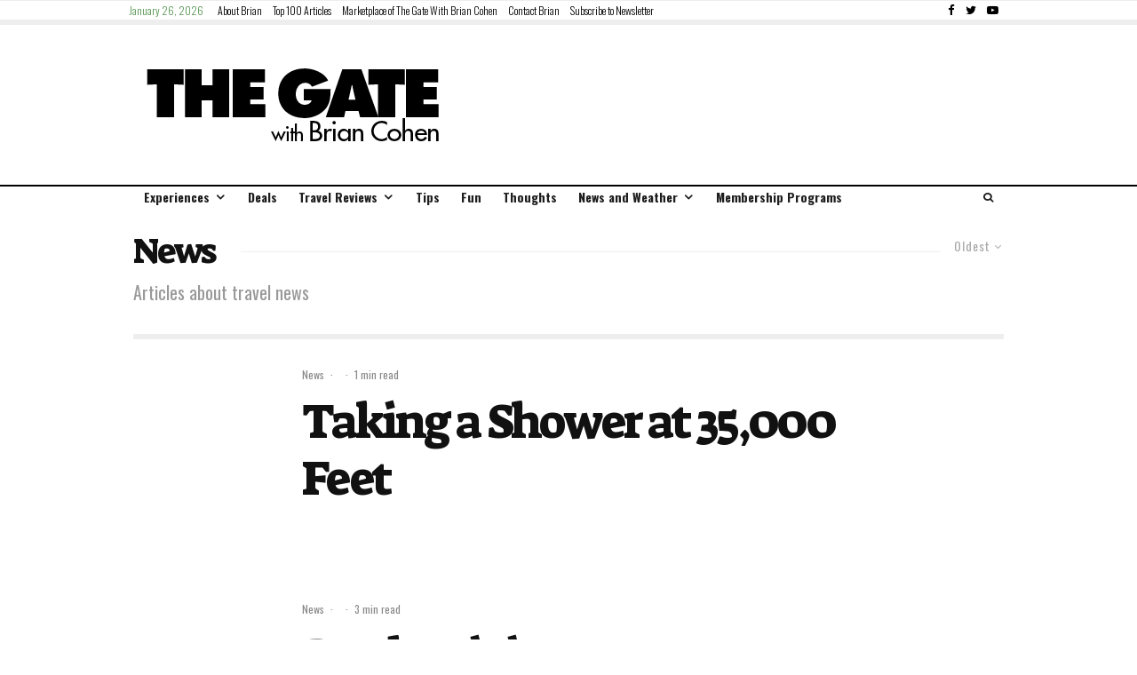

--- FILE ---
content_type: text/html; charset=UTF-8
request_url: https://thegatewithbriancohen.com/category/news-2/news/?filtered=oldest
body_size: 32497
content:
<!DOCTYPE html>
<html lang="en-US">
<head>
	<meta charset="UTF-8">
			<meta name="viewport" content="width=device-width, initial-scale=1">
		<link rel="profile" href="http://gmpg.org/xfn/11">
		<meta name="theme-color" content="#559450">
	<script>var et_site_url='https://thegatewithbriancohen.com';var et_post_id='0';function et_core_page_resource_fallback(a,b){"undefined"===typeof b&&(b=a.sheet.cssRules&&0===a.sheet.cssRules.length);b&&(a.onerror=null,a.onload=null,a.href?a.href=et_site_url+"/?et_core_page_resource="+a.id+et_post_id:a.src&&(a.src=et_site_url+"/?et_core_page_resource="+a.id+et_post_id))}
</script><meta name='robots' content='index, follow, max-image-preview:large, max-snippet:-1, max-video-preview:-1' />
	<style>img:is([sizes="auto" i], [sizes^="auto," i]) { contain-intrinsic-size: 3000px 1500px }</style>
	
            <script data-no-defer="1" data-ezscrex="false" data-cfasync="false" data-pagespeed-no-defer data-cookieconsent="ignore">
                var ctPublicFunctions = {"_ajax_nonce":"6a86d89d2c","_rest_nonce":"28a50d6781","_ajax_url":"\/wp-admin\/admin-ajax.php","_rest_url":"https:\/\/thegatewithbriancohen.com\/wp-json\/","data__cookies_type":"none","data__ajax_type":"rest","data__bot_detector_enabled":0,"data__frontend_data_log_enabled":1,"cookiePrefix":"","wprocket_detected":false,"host_url":"thegatewithbriancohen.com","text__ee_click_to_select":"Click to select the whole data","text__ee_original_email":"The complete one is","text__ee_got_it":"Got it","text__ee_blocked":"Blocked","text__ee_cannot_connect":"Cannot connect","text__ee_cannot_decode":"Can not decode email. Unknown reason","text__ee_email_decoder":"CleanTalk email decoder","text__ee_wait_for_decoding":"The magic is on the way!","text__ee_decoding_process":"Please wait a few seconds while we decode the contact data."}
            </script>
        
            <script data-no-defer="1" data-ezscrex="false" data-cfasync="false" data-pagespeed-no-defer data-cookieconsent="ignore">
                var ctPublic = {"_ajax_nonce":"6a86d89d2c","settings__forms__check_internal":"0","settings__forms__check_external":"0","settings__forms__force_protection":0,"settings__forms__search_test":"0","settings__forms__wc_add_to_cart":"0","settings__data__bot_detector_enabled":0,"settings__sfw__anti_crawler":0,"blog_home":"https:\/\/thegatewithbriancohen.com\/","pixel__setting":"3","pixel__enabled":false,"pixel__url":"https:\/\/moderate11-v4.cleantalk.org\/pixel\/212613e02840758690dc4199277875ae.gif","data__email_check_before_post":"1","data__email_check_exist_post":0,"data__cookies_type":"none","data__key_is_ok":true,"data__visible_fields_required":true,"wl_brandname":"Anti-Spam by CleanTalk","wl_brandname_short":"CleanTalk","ct_checkjs_key":248975446,"emailEncoderPassKey":"d31e54284b5786849d1c38e387e96237","bot_detector_forms_excluded":"W10=","advancedCacheExists":false,"varnishCacheExists":false,"wc_ajax_add_to_cart":false}
            </script>
        
	<!-- This site is optimized with the Yoast SEO Premium plugin v21.9 (Yoast SEO v26.8) - https://yoast.com/product/yoast-seo-premium-wordpress/ -->
	<title>News Archives - The Gate</title>
	<link rel="canonical" href="https://thegatewithbriancohen.com/category/news-2/news/" />
	<link rel="next" href="https://thegatewithbriancohen.com/category/news-2/news/page/2/" />
	<meta property="og:locale" content="en_US" />
	<meta property="og:type" content="article" />
	<meta property="og:title" content="News Archives" />
	<meta property="og:description" content="Articles about travel news" />
	<meta property="og:url" content="https://thegatewithbriancohen.com/category/news-2/news/" />
	<meta property="og:site_name" content="The Gate" />
	<meta name="twitter:card" content="summary_large_image" />
	<meta name="twitter:site" content="@TheGatewBrianC" />
	<script type="application/ld+json" class="yoast-schema-graph">{"@context":"https://schema.org","@graph":[{"@type":"CollectionPage","@id":"https://thegatewithbriancohen.com/category/news-2/news/","url":"https://thegatewithbriancohen.com/category/news-2/news/","name":"News Archives - The Gate","isPartOf":{"@id":"https://thegatewithbriancohen.com/#website"},"breadcrumb":{"@id":"https://thegatewithbriancohen.com/category/news-2/news/#breadcrumb"},"inLanguage":"en-US"},{"@type":"BreadcrumbList","@id":"https://thegatewithbriancohen.com/category/news-2/news/#breadcrumb","itemListElement":[{"@type":"ListItem","position":1,"name":"Home","item":"https://thegatewithbriancohen.com/"},{"@type":"ListItem","position":2,"name":"News and Weather","item":"https://thegatewithbriancohen.com/category/news-2/"},{"@type":"ListItem","position":3,"name":"News"}]},{"@type":"WebSite","@id":"https://thegatewithbriancohen.com/#website","url":"https://thegatewithbriancohen.com/","name":"The Gate","description":"with Brian Cohen","potentialAction":[{"@type":"SearchAction","target":{"@type":"EntryPoint","urlTemplate":"https://thegatewithbriancohen.com/?s={search_term_string}"},"query-input":{"@type":"PropertyValueSpecification","valueRequired":true,"valueName":"search_term_string"}}],"inLanguage":"en-US"}]}</script>
	<!-- / Yoast SEO Premium plugin. -->


<link rel='dns-prefetch' href='//secure.gravatar.com' />
<link rel='dns-prefetch' href='//stats.wp.com' />
<link rel='dns-prefetch' href='//fonts.googleapis.com' />
<link rel='dns-prefetch' href='//v0.wordpress.com' />
<link href='https://fonts.gstatic.com' crossorigin rel='preconnect' />
<link rel="alternate" type="application/rss+xml" title="The Gate &raquo; Feed" href="https://thegatewithbriancohen.com/feed/" />
<link rel="alternate" type="application/rss+xml" title="The Gate &raquo; Comments Feed" href="https://thegatewithbriancohen.com/comments/feed/" />
<link rel="alternate" type="application/rss+xml" title="The Gate &raquo; News Category Feed" href="https://thegatewithbriancohen.com/category/news-2/news/feed/" />
<script type="text/javascript">
/* <![CDATA[ */
window._wpemojiSettings = {"baseUrl":"https:\/\/s.w.org\/images\/core\/emoji\/16.0.1\/72x72\/","ext":".png","svgUrl":"https:\/\/s.w.org\/images\/core\/emoji\/16.0.1\/svg\/","svgExt":".svg","source":{"concatemoji":"https:\/\/thegatewithbriancohen.com\/wp-includes\/js\/wp-emoji-release.min.js?ver=6.8.3"}};
/*! This file is auto-generated */
!function(s,n){var o,i,e;function c(e){try{var t={supportTests:e,timestamp:(new Date).valueOf()};sessionStorage.setItem(o,JSON.stringify(t))}catch(e){}}function p(e,t,n){e.clearRect(0,0,e.canvas.width,e.canvas.height),e.fillText(t,0,0);var t=new Uint32Array(e.getImageData(0,0,e.canvas.width,e.canvas.height).data),a=(e.clearRect(0,0,e.canvas.width,e.canvas.height),e.fillText(n,0,0),new Uint32Array(e.getImageData(0,0,e.canvas.width,e.canvas.height).data));return t.every(function(e,t){return e===a[t]})}function u(e,t){e.clearRect(0,0,e.canvas.width,e.canvas.height),e.fillText(t,0,0);for(var n=e.getImageData(16,16,1,1),a=0;a<n.data.length;a++)if(0!==n.data[a])return!1;return!0}function f(e,t,n,a){switch(t){case"flag":return n(e,"\ud83c\udff3\ufe0f\u200d\u26a7\ufe0f","\ud83c\udff3\ufe0f\u200b\u26a7\ufe0f")?!1:!n(e,"\ud83c\udde8\ud83c\uddf6","\ud83c\udde8\u200b\ud83c\uddf6")&&!n(e,"\ud83c\udff4\udb40\udc67\udb40\udc62\udb40\udc65\udb40\udc6e\udb40\udc67\udb40\udc7f","\ud83c\udff4\u200b\udb40\udc67\u200b\udb40\udc62\u200b\udb40\udc65\u200b\udb40\udc6e\u200b\udb40\udc67\u200b\udb40\udc7f");case"emoji":return!a(e,"\ud83e\udedf")}return!1}function g(e,t,n,a){var r="undefined"!=typeof WorkerGlobalScope&&self instanceof WorkerGlobalScope?new OffscreenCanvas(300,150):s.createElement("canvas"),o=r.getContext("2d",{willReadFrequently:!0}),i=(o.textBaseline="top",o.font="600 32px Arial",{});return e.forEach(function(e){i[e]=t(o,e,n,a)}),i}function t(e){var t=s.createElement("script");t.src=e,t.defer=!0,s.head.appendChild(t)}"undefined"!=typeof Promise&&(o="wpEmojiSettingsSupports",i=["flag","emoji"],n.supports={everything:!0,everythingExceptFlag:!0},e=new Promise(function(e){s.addEventListener("DOMContentLoaded",e,{once:!0})}),new Promise(function(t){var n=function(){try{var e=JSON.parse(sessionStorage.getItem(o));if("object"==typeof e&&"number"==typeof e.timestamp&&(new Date).valueOf()<e.timestamp+604800&&"object"==typeof e.supportTests)return e.supportTests}catch(e){}return null}();if(!n){if("undefined"!=typeof Worker&&"undefined"!=typeof OffscreenCanvas&&"undefined"!=typeof URL&&URL.createObjectURL&&"undefined"!=typeof Blob)try{var e="postMessage("+g.toString()+"("+[JSON.stringify(i),f.toString(),p.toString(),u.toString()].join(",")+"));",a=new Blob([e],{type:"text/javascript"}),r=new Worker(URL.createObjectURL(a),{name:"wpTestEmojiSupports"});return void(r.onmessage=function(e){c(n=e.data),r.terminate(),t(n)})}catch(e){}c(n=g(i,f,p,u))}t(n)}).then(function(e){for(var t in e)n.supports[t]=e[t],n.supports.everything=n.supports.everything&&n.supports[t],"flag"!==t&&(n.supports.everythingExceptFlag=n.supports.everythingExceptFlag&&n.supports[t]);n.supports.everythingExceptFlag=n.supports.everythingExceptFlag&&!n.supports.flag,n.DOMReady=!1,n.readyCallback=function(){n.DOMReady=!0}}).then(function(){return e}).then(function(){var e;n.supports.everything||(n.readyCallback(),(e=n.source||{}).concatemoji?t(e.concatemoji):e.wpemoji&&e.twemoji&&(t(e.twemoji),t(e.wpemoji)))}))}((window,document),window._wpemojiSettings);
/* ]]> */
</script>
<link rel='stylesheet' id='bootstrap-shortcodes-css' href='https://thegatewithbriancohen.com/wp-content/plugins/shortcodes/css/bootstrap-shortcodes.css?ver=6.8.3' type='text/css' media='all' />
<style id='wp-emoji-styles-inline-css' type='text/css'>

	img.wp-smiley, img.emoji {
		display: inline !important;
		border: none !important;
		box-shadow: none !important;
		height: 1em !important;
		width: 1em !important;
		margin: 0 0.07em !important;
		vertical-align: -0.1em !important;
		background: none !important;
		padding: 0 !important;
	}
</style>
<link rel='stylesheet' id='wp-block-library-css' href='https://thegatewithbriancohen.com/wp-includes/css/dist/block-library/style.min.css?ver=6.8.3' type='text/css' media='all' />
<style id='classic-theme-styles-inline-css' type='text/css'>
/*! This file is auto-generated */
.wp-block-button__link{color:#fff;background-color:#32373c;border-radius:9999px;box-shadow:none;text-decoration:none;padding:calc(.667em + 2px) calc(1.333em + 2px);font-size:1.125em}.wp-block-file__button{background:#32373c;color:#fff;text-decoration:none}
</style>
<link rel='stylesheet' id='lets-info-up-block-css' href='https://thegatewithbriancohen.com/wp-content/plugins/lets-info-up/frontend/css/style.min.css?ver=1.4.7' type='text/css' media='all' />
<link rel='stylesheet' id='mediaelement-css' href='https://thegatewithbriancohen.com/wp-includes/js/mediaelement/mediaelementplayer-legacy.min.css?ver=4.2.17' type='text/css' media='all' />
<link rel='stylesheet' id='wp-mediaelement-css' href='https://thegatewithbriancohen.com/wp-includes/js/mediaelement/wp-mediaelement.min.css?ver=6.8.3' type='text/css' media='all' />
<style id='jetpack-sharing-buttons-style-inline-css' type='text/css'>
.jetpack-sharing-buttons__services-list{display:flex;flex-direction:row;flex-wrap:wrap;gap:0;list-style-type:none;margin:5px;padding:0}.jetpack-sharing-buttons__services-list.has-small-icon-size{font-size:12px}.jetpack-sharing-buttons__services-list.has-normal-icon-size{font-size:16px}.jetpack-sharing-buttons__services-list.has-large-icon-size{font-size:24px}.jetpack-sharing-buttons__services-list.has-huge-icon-size{font-size:36px}@media print{.jetpack-sharing-buttons__services-list{display:none!important}}.editor-styles-wrapper .wp-block-jetpack-sharing-buttons{gap:0;padding-inline-start:0}ul.jetpack-sharing-buttons__services-list.has-background{padding:1.25em 2.375em}
</style>
<style id='global-styles-inline-css' type='text/css'>
:root{--wp--preset--aspect-ratio--square: 1;--wp--preset--aspect-ratio--4-3: 4/3;--wp--preset--aspect-ratio--3-4: 3/4;--wp--preset--aspect-ratio--3-2: 3/2;--wp--preset--aspect-ratio--2-3: 2/3;--wp--preset--aspect-ratio--16-9: 16/9;--wp--preset--aspect-ratio--9-16: 9/16;--wp--preset--color--black: #000000;--wp--preset--color--cyan-bluish-gray: #abb8c3;--wp--preset--color--white: #ffffff;--wp--preset--color--pale-pink: #f78da7;--wp--preset--color--vivid-red: #cf2e2e;--wp--preset--color--luminous-vivid-orange: #ff6900;--wp--preset--color--luminous-vivid-amber: #fcb900;--wp--preset--color--light-green-cyan: #7bdcb5;--wp--preset--color--vivid-green-cyan: #00d084;--wp--preset--color--pale-cyan-blue: #8ed1fc;--wp--preset--color--vivid-cyan-blue: #0693e3;--wp--preset--color--vivid-purple: #9b51e0;--wp--preset--gradient--vivid-cyan-blue-to-vivid-purple: linear-gradient(135deg,rgba(6,147,227,1) 0%,rgb(155,81,224) 100%);--wp--preset--gradient--light-green-cyan-to-vivid-green-cyan: linear-gradient(135deg,rgb(122,220,180) 0%,rgb(0,208,130) 100%);--wp--preset--gradient--luminous-vivid-amber-to-luminous-vivid-orange: linear-gradient(135deg,rgba(252,185,0,1) 0%,rgba(255,105,0,1) 100%);--wp--preset--gradient--luminous-vivid-orange-to-vivid-red: linear-gradient(135deg,rgba(255,105,0,1) 0%,rgb(207,46,46) 100%);--wp--preset--gradient--very-light-gray-to-cyan-bluish-gray: linear-gradient(135deg,rgb(238,238,238) 0%,rgb(169,184,195) 100%);--wp--preset--gradient--cool-to-warm-spectrum: linear-gradient(135deg,rgb(74,234,220) 0%,rgb(151,120,209) 20%,rgb(207,42,186) 40%,rgb(238,44,130) 60%,rgb(251,105,98) 80%,rgb(254,248,76) 100%);--wp--preset--gradient--blush-light-purple: linear-gradient(135deg,rgb(255,206,236) 0%,rgb(152,150,240) 100%);--wp--preset--gradient--blush-bordeaux: linear-gradient(135deg,rgb(254,205,165) 0%,rgb(254,45,45) 50%,rgb(107,0,62) 100%);--wp--preset--gradient--luminous-dusk: linear-gradient(135deg,rgb(255,203,112) 0%,rgb(199,81,192) 50%,rgb(65,88,208) 100%);--wp--preset--gradient--pale-ocean: linear-gradient(135deg,rgb(255,245,203) 0%,rgb(182,227,212) 50%,rgb(51,167,181) 100%);--wp--preset--gradient--electric-grass: linear-gradient(135deg,rgb(202,248,128) 0%,rgb(113,206,126) 100%);--wp--preset--gradient--midnight: linear-gradient(135deg,rgb(2,3,129) 0%,rgb(40,116,252) 100%);--wp--preset--font-size--small: 13px;--wp--preset--font-size--medium: 20px;--wp--preset--font-size--large: 36px;--wp--preset--font-size--x-large: 42px;--wp--preset--font-family--yeseva-one: Yeseva One;--wp--preset--spacing--20: 0.44rem;--wp--preset--spacing--30: 0.67rem;--wp--preset--spacing--40: 1rem;--wp--preset--spacing--50: 1.5rem;--wp--preset--spacing--60: 2.25rem;--wp--preset--spacing--70: 3.38rem;--wp--preset--spacing--80: 5.06rem;--wp--preset--shadow--natural: 6px 6px 9px rgba(0, 0, 0, 0.2);--wp--preset--shadow--deep: 12px 12px 50px rgba(0, 0, 0, 0.4);--wp--preset--shadow--sharp: 6px 6px 0px rgba(0, 0, 0, 0.2);--wp--preset--shadow--outlined: 6px 6px 0px -3px rgba(255, 255, 255, 1), 6px 6px rgba(0, 0, 0, 1);--wp--preset--shadow--crisp: 6px 6px 0px rgba(0, 0, 0, 1);}:where(.is-layout-flex){gap: 0.5em;}:where(.is-layout-grid){gap: 0.5em;}body .is-layout-flex{display: flex;}.is-layout-flex{flex-wrap: wrap;align-items: center;}.is-layout-flex > :is(*, div){margin: 0;}body .is-layout-grid{display: grid;}.is-layout-grid > :is(*, div){margin: 0;}:where(.wp-block-columns.is-layout-flex){gap: 2em;}:where(.wp-block-columns.is-layout-grid){gap: 2em;}:where(.wp-block-post-template.is-layout-flex){gap: 1.25em;}:where(.wp-block-post-template.is-layout-grid){gap: 1.25em;}.has-black-color{color: var(--wp--preset--color--black) !important;}.has-cyan-bluish-gray-color{color: var(--wp--preset--color--cyan-bluish-gray) !important;}.has-white-color{color: var(--wp--preset--color--white) !important;}.has-pale-pink-color{color: var(--wp--preset--color--pale-pink) !important;}.has-vivid-red-color{color: var(--wp--preset--color--vivid-red) !important;}.has-luminous-vivid-orange-color{color: var(--wp--preset--color--luminous-vivid-orange) !important;}.has-luminous-vivid-amber-color{color: var(--wp--preset--color--luminous-vivid-amber) !important;}.has-light-green-cyan-color{color: var(--wp--preset--color--light-green-cyan) !important;}.has-vivid-green-cyan-color{color: var(--wp--preset--color--vivid-green-cyan) !important;}.has-pale-cyan-blue-color{color: var(--wp--preset--color--pale-cyan-blue) !important;}.has-vivid-cyan-blue-color{color: var(--wp--preset--color--vivid-cyan-blue) !important;}.has-vivid-purple-color{color: var(--wp--preset--color--vivid-purple) !important;}.has-black-background-color{background-color: var(--wp--preset--color--black) !important;}.has-cyan-bluish-gray-background-color{background-color: var(--wp--preset--color--cyan-bluish-gray) !important;}.has-white-background-color{background-color: var(--wp--preset--color--white) !important;}.has-pale-pink-background-color{background-color: var(--wp--preset--color--pale-pink) !important;}.has-vivid-red-background-color{background-color: var(--wp--preset--color--vivid-red) !important;}.has-luminous-vivid-orange-background-color{background-color: var(--wp--preset--color--luminous-vivid-orange) !important;}.has-luminous-vivid-amber-background-color{background-color: var(--wp--preset--color--luminous-vivid-amber) !important;}.has-light-green-cyan-background-color{background-color: var(--wp--preset--color--light-green-cyan) !important;}.has-vivid-green-cyan-background-color{background-color: var(--wp--preset--color--vivid-green-cyan) !important;}.has-pale-cyan-blue-background-color{background-color: var(--wp--preset--color--pale-cyan-blue) !important;}.has-vivid-cyan-blue-background-color{background-color: var(--wp--preset--color--vivid-cyan-blue) !important;}.has-vivid-purple-background-color{background-color: var(--wp--preset--color--vivid-purple) !important;}.has-black-border-color{border-color: var(--wp--preset--color--black) !important;}.has-cyan-bluish-gray-border-color{border-color: var(--wp--preset--color--cyan-bluish-gray) !important;}.has-white-border-color{border-color: var(--wp--preset--color--white) !important;}.has-pale-pink-border-color{border-color: var(--wp--preset--color--pale-pink) !important;}.has-vivid-red-border-color{border-color: var(--wp--preset--color--vivid-red) !important;}.has-luminous-vivid-orange-border-color{border-color: var(--wp--preset--color--luminous-vivid-orange) !important;}.has-luminous-vivid-amber-border-color{border-color: var(--wp--preset--color--luminous-vivid-amber) !important;}.has-light-green-cyan-border-color{border-color: var(--wp--preset--color--light-green-cyan) !important;}.has-vivid-green-cyan-border-color{border-color: var(--wp--preset--color--vivid-green-cyan) !important;}.has-pale-cyan-blue-border-color{border-color: var(--wp--preset--color--pale-cyan-blue) !important;}.has-vivid-cyan-blue-border-color{border-color: var(--wp--preset--color--vivid-cyan-blue) !important;}.has-vivid-purple-border-color{border-color: var(--wp--preset--color--vivid-purple) !important;}.has-vivid-cyan-blue-to-vivid-purple-gradient-background{background: var(--wp--preset--gradient--vivid-cyan-blue-to-vivid-purple) !important;}.has-light-green-cyan-to-vivid-green-cyan-gradient-background{background: var(--wp--preset--gradient--light-green-cyan-to-vivid-green-cyan) !important;}.has-luminous-vivid-amber-to-luminous-vivid-orange-gradient-background{background: var(--wp--preset--gradient--luminous-vivid-amber-to-luminous-vivid-orange) !important;}.has-luminous-vivid-orange-to-vivid-red-gradient-background{background: var(--wp--preset--gradient--luminous-vivid-orange-to-vivid-red) !important;}.has-very-light-gray-to-cyan-bluish-gray-gradient-background{background: var(--wp--preset--gradient--very-light-gray-to-cyan-bluish-gray) !important;}.has-cool-to-warm-spectrum-gradient-background{background: var(--wp--preset--gradient--cool-to-warm-spectrum) !important;}.has-blush-light-purple-gradient-background{background: var(--wp--preset--gradient--blush-light-purple) !important;}.has-blush-bordeaux-gradient-background{background: var(--wp--preset--gradient--blush-bordeaux) !important;}.has-luminous-dusk-gradient-background{background: var(--wp--preset--gradient--luminous-dusk) !important;}.has-pale-ocean-gradient-background{background: var(--wp--preset--gradient--pale-ocean) !important;}.has-electric-grass-gradient-background{background: var(--wp--preset--gradient--electric-grass) !important;}.has-midnight-gradient-background{background: var(--wp--preset--gradient--midnight) !important;}.has-small-font-size{font-size: var(--wp--preset--font-size--small) !important;}.has-medium-font-size{font-size: var(--wp--preset--font-size--medium) !important;}.has-large-font-size{font-size: var(--wp--preset--font-size--large) !important;}.has-x-large-font-size{font-size: var(--wp--preset--font-size--x-large) !important;}.has-yeseva-one-font-family{font-family: var(--wp--preset--font-family--yeseva-one) !important;}
:where(.wp-block-post-template.is-layout-flex){gap: 1.25em;}:where(.wp-block-post-template.is-layout-grid){gap: 1.25em;}
:where(.wp-block-columns.is-layout-flex){gap: 2em;}:where(.wp-block-columns.is-layout-grid){gap: 2em;}
:root :where(.wp-block-pullquote){font-size: 1.5em;line-height: 1.6;}
</style>
<link rel='stylesheet' id='cleantalk-public-css-css' href='https://thegatewithbriancohen.com/wp-content/plugins/cleantalk-spam-protect/css/cleantalk-public.min.css?ver=6.71_1769253189' type='text/css' media='all' />
<link rel='stylesheet' id='cleantalk-email-decoder-css-css' href='https://thegatewithbriancohen.com/wp-content/plugins/cleantalk-spam-protect/css/cleantalk-email-decoder.min.css?ver=6.71_1769253189' type='text/css' media='all' />
<link rel='stylesheet' id='lets-review-api-css' href='https://thegatewithbriancohen.com/wp-content/plugins/lets-review/assets/css/style-api.min.css?ver=3.3.9' type='text/css' media='all' />
<link rel='stylesheet' id='font-awesome-css' href='https://thegatewithbriancohen.com/wp-content/plugins/lets-review/assets/fonts/fontawesome/css/fontawesome.min.css?ver=3.3.9' type='text/css' media='all' />
<link rel='stylesheet' id='font-awesome-regular-css' href='https://thegatewithbriancohen.com/wp-content/plugins/lets-review/assets/fonts/fontawesome/css/regular.min.css?ver=3.3.9' type='text/css' media='all' />
<link rel='stylesheet' id='font-awesome-solid-css' href='https://thegatewithbriancohen.com/wp-content/plugins/lets-review/assets/fonts/fontawesome/css/solid.min.css?ver=3.3.9' type='text/css' media='all' />
<link rel='stylesheet' id='tk-shortcodes-css' href='https://thegatewithbriancohen.com/wp-content/plugins/shortcodes/css/tk-shortcodes.css?ver=6.8.3' type='text/css' media='all' />
<link rel='stylesheet' id='wp-polls-css' href='https://thegatewithbriancohen.com/wp-content/plugins/wp-polls/polls-css.css?ver=2.77.3' type='text/css' media='all' />
<style id='wp-polls-inline-css' type='text/css'>
.wp-polls .pollbar {
	margin: 1px;
	font-size: 6px;
	line-height: 8px;
	height: 8px;
	background-image: url('https://thegatewithbriancohen.com/wp-content/plugins/wp-polls/images/default/pollbg.gif');
	border: 1px solid #c8c8c8;
}

</style>
<link rel='stylesheet' id='lets-live-blog-css' href='https://thegatewithbriancohen.com/wp-content/plugins/lets-live-blog/frontend/css/style.min.css?ver=1.2.1' type='text/css' media='all' />
<link rel='stylesheet' id='lets-live-blog-icons-css' href='https://thegatewithbriancohen.com/wp-content/plugins/lets-live-blog/frontend/css/fonts/style.css?ver=1.2.1' type='text/css' media='all' />
<link rel='stylesheet' id='zeen-style-css' href='https://thegatewithbriancohen.com/wp-content/themes/zeen/assets/css/style.min.css?ver=4.0.9.6' type='text/css' media='all' />
<style id='zeen-style-inline-css' type='text/css'>
.content-bg, .block-skin-5:not(.skin-inner), .block-skin-5.skin-inner > .tipi-row-inner-style, .article-layout-skin-1.title-cut-bl .hero-wrap .meta:before, .article-layout-skin-1.title-cut-bc .hero-wrap .meta:before, .article-layout-skin-1.title-cut-bl .hero-wrap .share-it:before, .article-layout-skin-1.title-cut-bc .hero-wrap .share-it:before, .standard-archive .page-header, .skin-dark .flickity-viewport, .zeen__var__options label { background: #ffffff;}a.zeen-pin-it{position: absolute}.background.mask {background-color: transparent}.side-author__wrap .mask a {display:inline-block;height:70px}.timed-pup,.modal-wrap {position:fixed;visibility:hidden}.to-top__fixed .to-top a{background-color:#000000; color: #fff}#block-wrap-852 .tipi-row-inner-style{ ;}.site-inner { background-color: #fff; }.splitter svg g { fill: #fff; }.inline-post .block article .title { font-size: 20px;}.fontfam-1 { font-family: 'Suez One',serif!important;}input,input[type="number"],.body-f1, .quotes-f1 blockquote, .quotes-f1 q, .by-f1 .byline, .sub-f1 .subtitle, .wh-f1 .widget-title, .headings-f1 h1, .headings-f1 h2, .headings-f1 h3, .headings-f1 h4, .headings-f1 h5, .headings-f1 h6, .font-1, div.jvectormap-tip {font-family:'Suez One',serif;font-weight: 400;font-style: normal;}.fontfam-2 { font-family:'Oswald',sans-serif!important; }input[type=submit], button, .tipi-button,.button,.wpcf7-submit,.button__back__home,.body-f2, .quotes-f2 blockquote, .quotes-f2 q, .by-f2 .byline, .sub-f2 .subtitle, .wh-f2 .widget-title, .headings-f2 h1, .headings-f2 h2, .headings-f2 h3, .headings-f2 h4, .headings-f2 h5, .headings-f2 h6, .font-2 {font-family:'Oswald',sans-serif;font-weight: 300;font-style: normal;}.fontfam-3 { font-family:'Dosis',sans-serif!important;}.body-f3, .quotes-f3 blockquote, .quotes-f3 q, .by-f3 .byline, .sub-f3 .subtitle, .wh-f3 .widget-title, .headings-f3 h1, .headings-f3 h2, .headings-f3 h3, .headings-f3 h4, .headings-f3 h5, .headings-f3 h6, .font-3 {font-family:'Dosis',sans-serif;font-style: normal;font-weight: 400;}.tipi-row, .tipi-builder-on .contents-wrap > p { max-width: 1040px ; }.slider-columns--3 article { width: 296.666666667px }.slider-columns--2 article { width: 460px }.slider-columns--4 article { width: 215px }.single .site-content .tipi-row { max-width: 1230px ; }.single-product .site-content .tipi-row { max-width: 1040px ; }.date--secondary { color: #559450; }.date--main { color: #f8d92f; }.global-accent-border { border-color: #559450; }.trending-accent-border { border-color: #559450; }.trending-accent-bg { border-color: #559450; }.wpcf7-submit, .tipi-button.block-loader { background: #18181e; }.wpcf7-submit:hover, .tipi-button.block-loader:hover { background: #111; }.tipi-button.block-loader { color: #fff!important; }.wpcf7-submit { background: #18181e; }.wpcf7-submit:hover { background: #111; }.global-accent-bg, .icon-base-2:hover .icon-bg, #progress { background-color: #559450; }.global-accent-text, .mm-submenu-2 .mm-51 .menu-wrap > .sub-menu > li > a { color: #559450; }body { color:#000000;}.excerpt { color:#444;}.mode--alt--b .excerpt, .block-skin-2 .excerpt, .block-skin-2 .preview-classic .custom-button__fill-2 { color:#888!important;}.read-more-wrap { color:#559450;}.logo-fallback a { color:#000!important;}.site-mob-header .logo-fallback a { color:#000!important;}blockquote:not(.comment-excerpt) { color:#111;}.mode--alt--b blockquote:not(.comment-excerpt), .mode--alt--b .block-skin-0.block-wrap-quote .block-wrap-quote blockquote:not(.comment-excerpt), .mode--alt--b .block-skin-0.block-wrap-quote .block-wrap-quote blockquote:not(.comment-excerpt) span { color:#fff!important;}.byline, .byline a { color:#888;}.mode--alt--b .block-wrap-classic .byline, .mode--alt--b .block-wrap-classic .byline a, .mode--alt--b .block-wrap-thumbnail .byline, .mode--alt--b .block-wrap-thumbnail .byline a, .block-skin-2 .byline a, .block-skin-2 .byline { color:#888;}.preview-classic .meta .title, .preview-thumbnail .meta .title,.preview-56 .meta .title{ color:#111;}h1, h2, h3, h4, h5, h6, .block-title { color:#111;}.sidebar-widget  .widget-title { color:#111!important;}.link-color-wrap a, .woocommerce-Tabs-panel--description a { color: #559450; }.mode--alt--b .link-color-wrap a, .mode--alt--b .woocommerce-Tabs-panel--description a { color: #888; }.copyright, .site-footer .bg-area-inner .copyright a { color: #000000; }.link-color-wrap a:hover { color: #a14304; }.mode--alt--b .link-color-wrap a:hover { color: #555; }body{line-height:1.66}.site h1{letter-spacing:-0.07em}.site h2{letter-spacing:-0.06em}.site h3{letter-spacing:-0.06em}input[type=submit], button, .tipi-button,.button,.wpcf7-submit,.button__back__home{letter-spacing:0.03em}.sub-menu a:not(.tipi-button){letter-spacing:0.1em}.widget-title{letter-spacing:0.15em}html, body{font-size:17px}.byline{font-size:12px}input[type=submit], button, .tipi-button,.button,.wpcf7-submit,.button__back__home{font-size:11px}.excerpt{font-size:15px}.logo-fallback, .secondary-wrap .logo-fallback a{font-size:22px}.breadcrumbs{font-size:10px}.hero-meta.tipi-s-typo .title{font-size:20px}.hero-meta.tipi-s-typo .subtitle{font-size:15px}.hero-meta.tipi-m-typo .title{font-size:20px}.hero-meta.tipi-m-typo .subtitle{font-size:15px}.hero-meta.tipi-xl-typo .title{font-size:20px}.hero-meta.tipi-xl-typo .subtitle{font-size:15px}.block-html-content h1, .single-content .entry-content h1{font-size:20px}.block-html-content h2, .single-content .entry-content h2{font-size:20px}.block-html-content h3, .single-content .entry-content h3{font-size:20px}.block-html-content h4, .single-content .entry-content h4{font-size:20px}.block-html-content h5, .single-content .entry-content h5{font-size:18px}.footer-block-links{font-size:8px}.site-footer .copyright{font-size:12px}.footer-navigation{font-size:12px}.site-footer .menu-icons{font-size:12px}.sub-menu a:not(.tipi-button){font-size:12px}.main-navigation .menu-icon, .main-navigation .trending-icon-solo{font-size:12px}.secondary-wrap-v .standard-drop>a,.secondary-wrap, .secondary-wrap a, .secondary-wrap .menu-icon--text{font-size:13px}.secondary-wrap .menu-icon, .secondary-wrap .menu-icon a, .secondary-wrap .trending-icon-solo{font-size:13px}.block-title, .page-title{font-size:24px}.block-subtitle{font-size:20px}.block-col-self .preview-2 .title{font-size:22px}.block-wrap-classic .tipi-m-typo .title-wrap .title{font-size:22px}.tipi-s-typo .title, .ppl-s-3 .tipi-s-typo .title, .zeen-col--wide .ppl-s-3 .tipi-s-typo .title, .preview-1 .title, .preview-21:not(.tipi-xs-typo) .title{font-size:22px}.tipi-xs-typo .title, .tipi-basket-wrap .basket-item .title{font-size:15px}.meta .read-more-wrap{font-size:11px}.widget-title{font-size:12px}.split-1:not(.preview-thumbnail) .mask{-webkit-flex: 0 0 calc( 34% - 15px);
					-ms-flex: 0 0 calc( 34% - 15px);
					flex: 0 0 calc( 34% - 15px);
					width: calc( 34% - 15px);}.preview-thumbnail .mask{-webkit-flex: 0 0 65px;
					-ms-flex: 0 0 65px;
					flex: 0 0 65px;
					width: 65px;}.block-wrap-grid .tipi-xl-typo .title{font-size:22px}.block-wrap-grid .tipi-l-typo .title{font-size:22px}.block-wrap-grid .tipi-m-typo .title-wrap .title, .block-94 .block-piece-2 .tipi-xs-12 .title-wrap .title, .zeen-col--wide .block-wrap-grid:not(.block-wrap-81):not(.block-wrap-82) .tipi-m-typo .title-wrap .title, .zeen-col--wide .block-wrap-grid .tipi-l-typo .title, .zeen-col--wide .block-wrap-grid .tipi-xl-typo .title{font-size:22px}.block-wrap-grid .tipi-s-typo .title-wrap .title, .block-92 .block-piece-2 article .title-wrap .title, .block-94 .block-piece-2 .tipi-xs-6 .title-wrap .title{font-size:18px!important}.block-wrap-grid .tipi-s-typo .title-wrap .subtitle, .block-92 .block-piece-2 article .title-wrap .subtitle, .block-94 .block-piece-2 .tipi-xs-6 .title-wrap .subtitle{font-size:18px}.block-wrap-grid .tipi-m-typo .title-wrap .subtitle, .block-wrap-grid .tipi-l-typo .title-wrap .subtitle, .block-wrap-grid .tipi-xl-typo .title-wrap .subtitle, .block-94 .block-piece-2 .tipi-xs-12 .title-wrap .subtitle, .zeen-col--wide .block-wrap-grid:not(.block-wrap-81):not(.block-wrap-82) .tipi-m-typo .title-wrap .subtitle{font-size:20px}.preview-grid .read-more-wrap{font-size:11px}.tipi-button.block-loader, .wpcf7-submit, .mc4wp-form-fields button { font-weight: 700;}.main-navigation .horizontal-menu, .main-navigation .menu-item, .main-navigation .menu-icon .menu-icon--text,  .main-navigation .tipi-i-search span { font-weight: 700;}.footer-lower-area, .footer-lower-area .menu-item, .footer-lower-area .menu-icon span {font-weight: 700;}.widget-title {font-weight: 700!important;}input[type=submit], button, .tipi-button,.button,.wpcf7-submit,.button__back__home{ text-transform: uppercase; }.entry-title{ text-transform: none; }.logo-fallback{ text-transform: none; }.block-wrap-slider .title-wrap .title{ text-transform: none; }.block-wrap-grid .title-wrap .title, .tile-design-4 .meta .title-wrap .title{ text-transform: none; }.block-wrap-classic .title-wrap .title{ text-transform: none; }.block-title{ text-transform: none; }.meta .excerpt .read-more{ text-transform: uppercase; }.preview-grid .read-more{ text-transform: uppercase; }.block-subtitle{ text-transform: none; }.byline{ text-transform: none; }.widget-title{ text-transform: none; }.main-navigation .menu-item, .main-navigation .menu-icon .menu-icon--text{ text-transform: none; }.secondary-navigation, .secondary-wrap .menu-icon .menu-icon--text{ text-transform: none; }.footer-lower-area .menu-item, .footer-lower-area .menu-icon span{ text-transform: uppercase; }.sub-menu a:not(.tipi-button){ text-transform: none; }.site-mob-header .menu-item, .site-mob-header .menu-icon span{ text-transform: uppercase; }.single-content .entry-content h1, .single-content .entry-content h2, .single-content .entry-content h3, .single-content .entry-content h4, .single-content .entry-content h5, .single-content .entry-content h6, .meta__full h1, .meta__full h2, .meta__full h3, .meta__full h4, .meta__full h5, .bbp__thread__title{ text-transform: none; }.mm-submenu-2 .mm-11 .menu-wrap > *, .mm-submenu-2 .mm-31 .menu-wrap > *, .mm-submenu-2 .mm-21 .menu-wrap > *, .mm-submenu-2 .mm-51 .menu-wrap > *  { border-top: 3px solid transparent; }.separation-border { margin-bottom: 30px; }.load-more-wrap-1 { padding-top: 30px; }.block-wrap-classic .inf-spacer + .block:not(.block-62) { margin-top: 30px; }.block-title-wrap-style .block-title-area { border-bottom: 6px #eee solid;}.block-title-wrap-style .block-title-area { border-top: 1px #eee solid;}.block-title-wrap-style .block-title:after, .block-title-wrap-style .block-title:before { border-top: 1px #eee solid;}.separation-border-v { background: #eee;}.separation-border-v { height: calc( 100% -  30px - 1px); }@media only screen and (max-width: 480px) {.separation-border { margin-bottom: 30px;}}.sidebar-wrap .sidebar { padding-right: 30px; padding-left: 30px; padding-top:0px; padding-bottom:0px; }.sidebar-left .sidebar-wrap .sidebar { padding-right: 30px; padding-left: 30px; }@media only screen and (min-width: 481px) {}@media only screen and (max-width: 767px) {.mobile__design--side .mask {
		width: calc( 34% - 15px);
	}}@media only screen and (min-width: 768px) {input[type=submit], button, .tipi-button,.button,.wpcf7-submit,.button__back__home{letter-spacing:0.09em}html, body{font-size:18px}.logo-fallback, .secondary-wrap .logo-fallback a{font-size:30px}.hero-meta.tipi-s-typo .title{font-size:30px}.hero-meta.tipi-s-typo .subtitle{font-size:18px}.hero-meta.tipi-m-typo .title{font-size:30px}.hero-meta.tipi-m-typo .subtitle{font-size:18px}.hero-meta.tipi-xl-typo .title{font-size:30px}.hero-meta.tipi-xl-typo .subtitle{font-size:18px}.block-html-content h1, .single-content .entry-content h1{font-size:30px}.block-html-content h2, .single-content .entry-content h2{font-size:30px}.block-html-content h3, .single-content .entry-content h3{font-size:24px}.block-html-content h4, .single-content .entry-content h4{font-size:24px}.main-navigation, .main-navigation .menu-icon--text{font-size:14px}.secondary-wrap-v .standard-drop>a,.secondary-wrap, .secondary-wrap a, .secondary-wrap .menu-icon--text{font-size:12px}.block-title, .page-title{font-size:40px}.block-col-self .preview-2 .title{font-size:36px}.block-wrap-classic .tipi-m-typo .title-wrap .title{font-size:30px}.tipi-s-typo .title, .ppl-s-3 .tipi-s-typo .title, .zeen-col--wide .ppl-s-3 .tipi-s-typo .title, .preview-1 .title, .preview-21:not(.tipi-xs-typo) .title{font-size:24px}.block-wrap-grid .tipi-xl-typo .title{font-size:45px}.block-wrap-grid .tipi-l-typo .title{font-size:36px}.block-wrap-grid .tipi-m-typo .title-wrap .title, .block-94 .block-piece-2 .tipi-xs-12 .title-wrap .title, .zeen-col--wide .block-wrap-grid:not(.block-wrap-81):not(.block-wrap-82) .tipi-m-typo .title-wrap .title, .zeen-col--wide .block-wrap-grid .tipi-l-typo .title, .zeen-col--wide .block-wrap-grid .tipi-xl-typo .title{font-size:24px}.layout-side-info .details{width:130px;float:left}.title-contrast .hero-wrap { height: calc( 100vh - 130px ); }.block-col-self .block-71 .tipi-s-typo .title { font-size: 18px; }.zeen-col--narrow .block-wrap-classic .tipi-m-typo .title-wrap .title { font-size: 18px; }.secondary-wrap .menu-padding, .secondary-wrap .ul-padding > li > a {
			padding-top: 0px;
			padding-bottom: 0px;
		}}@media only screen and (min-width: 1240px) {.hero-l .single-content {padding-top: 45px}.align-fs .contents-wrap .video-wrap, .align-fs-center .aligncenter.size-full, .align-fs-center .wp-caption.aligncenter .size-full, .align-fs-center .tiled-gallery, .align-fs .alignwide { width: 1170px; }.align-fs .contents-wrap .video-wrap { height: 658px; }.has-bg .align-fs .contents-wrap .video-wrap, .has-bg .align-fs .alignwide, .has-bg .align-fs-center .aligncenter.size-full, .has-bg .align-fs-center .wp-caption.aligncenter .size-full, .has-bg .align-fs-center .tiled-gallery { width: 1230px; }.has-bg .align-fs .contents-wrap .video-wrap { height: 691px; }.site h1{letter-spacing:-0.06em}.site h2{letter-spacing:-0.06em}.site h3{letter-spacing:-0.06em}.hero-meta.tipi-s-typo .title{font-size:36px}.hero-meta.tipi-m-typo .title{font-size:44px}.hero-meta.tipi-xl-typo .title{font-size:50px}.hero-meta.tipi-xl-typo .subtitle{font-size:20px}.block-html-content h1, .single-content .entry-content h1{font-size:44px}.block-html-content h2, .single-content .entry-content h2{font-size:40px}.block-html-content h3, .single-content .entry-content h3{font-size:30px}.block-html-content h4, .single-content .entry-content h4{font-size:20px}.split-1:not(.preview-thumbnail) .mask{-webkit-flex: 0 0 calc( 50% - 15px);
					-ms-flex: 0 0 calc( 50% - 15px);
					flex: 0 0 calc( 50% - 15px);
					width: calc( 50% - 15px);}}.main-menu-bar-color-1 .current-menu-item > a, .main-menu-bar-color-1 .menu-main-menu > .dropper.active:not(.current-menu-item) > a { background-color: #111;}.site-header a { color: #111; }.site-skin-3.content-subscribe, .site-skin-3.content-subscribe .subtitle, .site-skin-3.content-subscribe input, .site-skin-3.content-subscribe h2 { color: #fff; } .site-skin-3.content-subscribe input[type="email"] { border-color: #fff; }.mob-menu-wrap a { color: #000000; }.mob-menu-wrap .mobile-navigation .mobile-search-wrap .search { border-color: #000000; }.sidebar-wrap .sidebar { border:1px #ddd solid ; }.content-area .zeen-widget { border: 0 #ddd solid ; border-width: 0 0 1px 0; }.content-area .zeen-widget { padding:30px 0px 30px; }.grid-image-1 .mask-overlay { background-color: #1a1d1e ; }.with-fi.preview-grid,.with-fi.preview-grid .byline,.with-fi.preview-grid .subtitle, .with-fi.preview-grid a { color: #fff; }.preview-grid .mask-overlay { opacity: 0.4 ; }@media (pointer: fine) {.preview-grid:hover .mask-overlay { opacity: 0.6 ; }}.slider-image-1 .mask-overlay { background-color: #1a1d1e ; }.with-fi.preview-slider-overlay,.with-fi.preview-slider-overlay .byline,.with-fi.preview-slider-overlay .subtitle, .with-fi.preview-slider-overlay a { color: #fff; }.preview-slider-overlay .mask-overlay { opacity: 0.2 ; }@media (pointer: fine) {.preview-slider-overlay:hover .mask-overlay { opacity: 0.6 ; }}.site-footer .bg-area-inner, .site-footer .bg-area-inner .woo-product-rating span, .site-footer .bg-area-inner .stack-design-3 .meta { background-color: #f2fcff; }.site-footer .bg-area-inner .background { background-image: none; opacity: 1; }.footer-lower-area { color: #030303; }.to-top-2 a { border-color: #030303; }.to-top-2 i:after { background: #030303; }.site-footer .bg-area-inner,.site-footer .bg-area-inner .byline,.site-footer .bg-area-inner a,.site-footer .bg-area-inner .widget_search form *,.site-footer .bg-area-inner h3,.site-footer .bg-area-inner .widget-title { color:#030303; }.site-footer .bg-area-inner .tipi-spin.tipi-row-inner-style:before { border-color:#030303; }.site-footer .footer-widget-bg-area { background-image: linear-gradient(130deg, #272727 0%, #000000 80%);  }.site-footer .footer-widget-bg-area .background { background-image: none; opacity: 1; }.site-footer .footer-widget-bg-area .block-skin-0 .tipi-arrow { color:#dddede; border-color:#dddede; }.site-footer .footer-widget-bg-area .block-skin-0 .tipi-arrow i:after{ background:#dddede; }.site-footer .footer-widget-bg-area,.site-footer .footer-widget-bg-area .byline,.site-footer .footer-widget-bg-area a,.site-footer .footer-widget-bg-area .widget_search form *,.site-footer .footer-widget-bg-area h3,.site-footer .footer-widget-bg-area .widget-title { color:#dddede; }.site-footer .footer-widget-bg-area .tipi-spin.tipi-row-inner-style:before { border-color:#dddede; }.content-subscribe .bg-area, .content-subscribe .bg-area .woo-product-rating span, .content-subscribe .bg-area .stack-design-3 .meta { background-color: #559450; }.content-subscribe .bg-area .background { background-image: none; opacity: 1; }.content-subscribe .bg-area,.content-subscribe .bg-area .byline,.content-subscribe .bg-area a,.content-subscribe .bg-area .widget_search form *,.content-subscribe .bg-area h3,.content-subscribe .bg-area .widget-title { color:#fff; }.content-subscribe .bg-area .tipi-spin.tipi-row-inner-style:before { border-color:#fff; }.site-mob-header .bg-area, .site-mob-header .bg-area .woo-product-rating span, .site-mob-header .bg-area .stack-design-3 .meta { background-color: #ffffff; }.site-mob-header .bg-area .background { background-image: none; opacity: 1; }.site-mob-header .bg-area .tipi-i-menu-mob, .site-mob-menu-a-4.mob-open .tipi-i-menu-mob:before, .site-mob-menu-a-4.mob-open .tipi-i-menu-mob:after { background:#000000; }.site-mob-header .bg-area,.site-mob-header .bg-area .byline,.site-mob-header .bg-area a,.site-mob-header .bg-area .widget_search form *,.site-mob-header .bg-area h3,.site-mob-header .bg-area .widget-title { color:#000000; }.site-mob-header .bg-area .tipi-spin.tipi-row-inner-style:before { border-color:#000000; }.mob-menu-wrap .bg-area, .mob-menu-wrap .bg-area .woo-product-rating span, .mob-menu-wrap .bg-area .stack-design-3 .meta { background-color: #ffffff; }.mob-menu-wrap .bg-area .background { background-image: none; opacity: 1; }.mob-menu-wrap .bg-area,.mob-menu-wrap .bg-area .byline,.mob-menu-wrap .bg-area a,.mob-menu-wrap .bg-area .widget_search form *,.mob-menu-wrap .bg-area h3,.mob-menu-wrap .bg-area .widget-title { color:#000000; }.mob-menu-wrap .bg-area .tipi-spin.tipi-row-inner-style:before { border-color:#000000; }.main-navigation, .main-navigation .menu-icon--text { color: #1e1e1e; }.main-navigation .horizontal-menu>li>a { padding-left: 12px; padding-right: 12px; }.secondary-wrap .menu-bg-area { border-bottom:6px #eee solid ; border-top: 1px #eee solid ; }.main-navigation-border { border-top: 2px #000000 solid ; }.main-navigation .horizontal-menu .drop, .main-navigation .horizontal-menu > li > a, .date--main {
			padding-top: 0px;
			padding-bottom: 0px;
		}.site-mob-header .menu-icon { font-size: 13px; }.secondary-wrap-v .standard-drop>a,.secondary-wrap, .secondary-wrap a, .secondary-wrap .menu-icon--text { color: #000000; }.secondary-wrap .menu-secondary > li > a, .secondary-icons li > a { padding-left: 6px; padding-right: 6px; }.mc4wp-form-fields input[type=submit], .mc4wp-form-fields button, #subscribe-submit input[type=submit], .subscribe-wrap input[type=submit] {color: #ffffff;background-color: #559450;}.site-mob-header:not(.site-mob-header-11) .header-padding .logo-main-wrap, .site-mob-header:not(.site-mob-header-11) .header-padding .icons-wrap a, .site-mob-header-11 .header-padding {
		padding-top: 10px;
		padding-bottom: 10px;
	}.site-header .header-padding {
		padding-top:30px;
		padding-bottom:30px;
	}
</style>
<link rel='stylesheet' id='zeen-child-style-css' href='https://thegatewithbriancohen.com/wp-content/themes/zeen-child/style.css?ver=4.0.9.6' type='text/css' media='all' />
<link rel='stylesheet' id='zeen-dark-mode-css' href='https://thegatewithbriancohen.com/wp-content/themes/zeen/assets/css/dark.min.css?ver=4.0.9.6' type='text/css' media='all' />
<link rel='stylesheet' id='zeen-fonts-css' href='https://fonts.googleapis.com/css?family=Suez+One%3A400%2Citalic%7COswald%3A300%2C700%2C400%7CDosis%3A400%2C700&#038;subset=latin-ext&#038;display=swap' type='text/css' media='all' />
<link rel='stylesheet' id='photoswipe-css' href='https://thegatewithbriancohen.com/wp-content/themes/zeen/assets/css/photoswipe.min.css?ver=4.1.3' type='text/css' media='all' />
<link rel='stylesheet' id='login-with-ajax-css' href='https://thegatewithbriancohen.com/wp-content/plugins/login-with-ajax/templates/widget.css?ver=4.5.1' type='text/css' media='all' />
<link rel='stylesheet' id='tablepress-default-css' href='https://thegatewithbriancohen.com/wp-content/tablepress-combined.min.css?ver=70' type='text/css' media='all' />
<script type="text/javascript" src="https://thegatewithbriancohen.com/wp-includes/js/jquery/jquery.min.js?ver=3.7.1" id="jquery-core-js"></script>
<script type="text/javascript" src="https://thegatewithbriancohen.com/wp-includes/js/jquery/jquery-migrate.min.js?ver=3.4.1" id="jquery-migrate-js"></script>
<script type="text/javascript" src="https://thegatewithbriancohen.com/wp-content/plugins/cleantalk-spam-protect/js/apbct-public-bundle_gathering.min.js?ver=6.71_1769253189" id="apbct-public-bundle_gathering.min-js-js"></script>
<script type="text/javascript" id="login-with-ajax-js-extra">
/* <![CDATA[ */
var LWA = {"ajaxurl":"https:\/\/thegatewithbriancohen.com\/wp-admin\/admin-ajax.php","off":""};
/* ]]> */
</script>
<script type="text/javascript" src="https://thegatewithbriancohen.com/wp-content/themes/zeen/plugins/login-with-ajax/login-with-ajax.js?ver=4.5.1" id="login-with-ajax-js"></script>
<script type="text/javascript" src="https://thegatewithbriancohen.com/wp-content/plugins/login-with-ajax/ajaxify/ajaxify.min.js?ver=4.5.1" id="login-with-ajax-ajaxify-js"></script>
<link rel="https://api.w.org/" href="https://thegatewithbriancohen.com/wp-json/" /><link rel="alternate" title="JSON" type="application/json" href="https://thegatewithbriancohen.com/wp-json/wp/v2/categories/852" /><link rel="EditURI" type="application/rsd+xml" title="RSD" href="https://thegatewithbriancohen.com/xmlrpc.php?rsd" />
<meta name="fo-verify" content="99315630-60cc-4104-ae1b-f775d7e537f7">
<!-- TradeDoubler site verification 3091835 -->

<style type="text/css">
#boardingpack-content-filter-3 { font-size: 15px; line-height: 1.7em; color: #616161; font-family: "PT Serif" ,Georgia, "Times New Roman", Times, serif; } 

/* BoardingPack Ad Manager */
.div-gpt-ad-dynamic-content { margin-bottom: 20px !important; }
.div-gpt-ad-above-content { margin-top: 30px !important; }
.div-gpt-ad-below-content { text-align: center !important; }
.div-gpt-ad-in-content { margin-top: 20px !important; margin-bottom: 20px !important;  }

/* Desktop sidebar ad position fix for narrow sidebar */
@media only screen and (min-width : 768px) {
.div-gpt-ad-sidebar-top, .div-gpt-ad-sidebar-middle, .div-gpt-ad-sidebar-bottom { margin-left: -7px !important; }
}

.site-header .bg-area { z-index: 1; }
</style>

<script type="text/javascript">
    (function(c,l,a,r,i,t,y){
        c[a]=c[a]||function(){(c[a].q=c[a].q||[]).push(arguments)};
        t=l.createElement(r);t.async=1;t.src="https://www.clarity.ms/tag/"+i;
        y=l.getElementsByTagName(r)[0];y.parentNode.insertBefore(t,y);
    })(window, document, "clarity", "script", "ufg5qhzhdf");
</script>
	<!-- Google Publisher Tag -->
	<script type="text/javascript" async src='https://securepubads.g.doubleclick.net/tag/js/gpt.js'></script>
		<script>
				// bidder appnexus
// var placement_id = 29111304;
var placement_id = 29426258;
// bidder magnite
var magnite_account_id = 21950;
var magnite_site_id = 470648;
var magnite_zone_id = 2785048;
// bidder pubmatic
var pubmatic_slotname_160x600 = "thegatewithbriancohen.com_160x600";
var pubmatic_slotname_300x250 = "thegatewithbriancohen.com_300x250";
var pubmatic_slotname_300x600 = "thegatewithbriancohen.com_300x600";
var pubmatic_slotname_320x50  = "thegatewithbriancohen.com_320x50";
var pubmatic_slotname_320x100 = "thegatewithbriancohen.com_320x100";
var pubmatic_slotname_468x60  = "thegatewithbriancohen.com_468x60";
var pubmatic_slotname_728x90  = "thegatewithbriancohen.com_728x90";
var pubmatic_slotname_970x90  = "thegatewithbriancohen.com_970x90";
var pubmatic_slotname_970x250 = "thegatewithbriancohen.com_970x250";
// bidder openx
var openx_placement_id = 558913224;
// bidder mediagrid
var mediagrid_rectangle = 384044;
var mediagrid_leaderboard = 384046;
var mediagrid_skyscraper = 384045;
// bidder index exchange 
var ix_placement_id = 1182242;	</script>
			<script>
		var googletag = googletag || {};
		googletag.cmd = googletag.cmd || [];
	</script>

	<script>
		var gptadslots = [];
		var gptdynamicadslots = [];
		var gptadhesionadslots = [];
		var gptrichmediaadslots = [];
		googletag.cmd.push(function() {
			var width = window.innerWidth;
			var gptmappings = [];
			gptmappings['AboveContent'] = (function () {
				if (typeof gptabovecontentsizes !== 'undefined') {
					return gptabovecontentsizes;
				}

				if (width >= 1024) {
					return [728, 90];
				} else if (width >= 768) {
					return [728, 90];
				} else {
					return [300, 250];
				}
			})();
			gptmappings['SidebarTop'] = (function () {
				if (typeof gptsidebartopsizes !== 'undefined') {
					return gptsidebartopsizes;
				}

				if (width >= 1024) {
					return [[160, 600], [300, 250], [300, 600]];
				} else if (width >= 768) {
					return [[160, 600], [300, 250], [300, 600]];
				} else {
					return [[300, 250], [320, 50], [320, 100]];
				}
			})();
			gptmappings['SidebarMiddle'] = (function () {
				if (typeof gptsidebarmiddlesizes !== 'undefined') {
					return gptsidebarmiddlesizes;
				}

				if (width >= 1024) {
					return [[160, 600], [300, 250], [300, 600]];
				} else if (width >= 768) {
					return [[160, 600], [300, 250], [300, 600]];
				} else {
					return [[300, 250], [320, 50], [320, 100]];
				}
			})();
			gptmappings['SidebarBottom'] = (function () {
				if (typeof gptsidebarbottomsizes !== 'undefined') {
					return gptsidebarbottomsizes;
				}

				if (width >= 1024) {
					return [[160, 600], [300, 250], [300, 600]];
				} else if (width >= 768) {
					return [[160, 600], [300, 250], [300, 600]];
				} else {
					return [[300, 250], [320, 50], [320, 100]];
				}
			})();
			gptmappings['InContent'] = (function () {
				if (typeof gptincontentsizes !== 'undefined') {
					return gptincontentsizes;
				}

				if (width >= 1024) {
					return [300, 250];
				} else if (width >= 768) {
					return [300, 250];
				} else {
					return [[300, 250], [320, 50], [320, 100]];
				}
			})();
			gptmappings['BelowContent'] = (function () {
				if (typeof gptbelowcontentsizes !== 'undefined') {
					return gptbelowcontentsizes;
				}

				if (width >= 1024) {
					return [[728, 90], [970, 90], [970, 250]];
				} else if (width >= 768) {
					return [300, 250];
				} else {
					return [[300, 250], [320, 50], [320, 100]];
				}
			})();

			var gptadhesionmappings = [];
			gptadhesionmappings['AdhesionLeaderboard'] = (function () {
				if (width >= 768) {
					return [728, 90];
				} else {
					return [320, 50];
				}
			})();

			gptadslots[0] = googletag.defineSlot('/1019006/BoardingArea_AboveContent', gptmappings['AboveContent'], 'div-gpt-ad-1556913755435-0').addService(googletag.pubads());
			gptadslots[1] = googletag.defineSlot('/1019006/BoardingArea_SidebarTop', gptmappings['SidebarTop'], 'div-gpt-ad-1556913755435-1').addService(googletag.pubads());
			gptadslots[2] = googletag.defineSlot('/1019006/BoardingArea_SidebarMiddle', gptmappings['SidebarMiddle'], 'div-gpt-ad-1556913755435-2').addService(googletag.pubads());
			gptadslots[3] = googletag.defineSlot('/1019006/BoardingArea_SidebarBottom', gptmappings['SidebarBottom'], 'div-gpt-ad-1556913755435-3').addService(googletag.pubads());
			gptadslots[4] = googletag.defineSlot('/1019006/BoardingArea_InContent', gptmappings['InContent'], 'div-gpt-ad-1556913755435-4').addService(googletag.pubads());
			gptadslots[5] = googletag.defineSlot('/1019006/BoardingArea_BelowContent', gptmappings['BelowContent'], 'div-gpt-ad-1556913755435-5').addService(googletag.pubads());

			gptrichmediaadslots[0] = googletag.defineSlot('/1019006/BoardingArea_RichMedia', [1, 1], 'div-gpt-ad-1734093393123-0').addService(googletag.pubads());

						gptadhesionadslots[0] = googletag.defineSlot('/1019006/BoardingArea_AdhesionLeaderboard', gptadhesionmappings['AdhesionLeaderboard'], 'div-gpt-ad-1569340738539-0').setTargeting('refresh', 'true').addService(googletag.pubads());

			googletag.pubads().setTargeting('blogname', ['thegate']);
						googletag.pubads().enableSingleRequest();
			googletag.pubads().disableInitialLoad();
			googletag.enableServices();
		});
			</script>

		<script type="text/javascript" defer src='https://thegatewithbriancohen.com/wp-content/plugins/boardingpack/public/js/asc_prebid.js?ver=2.2.16'></script>
	<script type="text/javascript" data-cfasync="false" crossorigin="anonymous" src="https://static.kueezrtb.com/latest.js" id="kueezrtb_latest"></script>
	
		<style type="text/css">
		.div-gpt-ad-above-content {
			min-height: 90px;
		}
		@media (max-width: 1023px) {
			.div-gpt-ad-above-content {
				min-height: 90px;
			}
		}
		@media (max-width: 767px) {
			.div-gpt-ad-above-content {
				min-height: 250px;
			}
		}

		.div-gpt-ad-sidebar-top {
			text-align: center;
			min-height: 250px;
		}
		@media (max-width: 1023px) {
			.div-gpt-ad-sidebar-top {
				min-height: 250px;
			}
		}
		@media (max-width: 767px) {
			.div-gpt-ad-sidebar-top {
				min-height: 50px;
			}
		}

		.div-gpt-ad-sidebar-middle {
			text-align: center;
			min-height: 250px;
		}
		@media (max-width: 1023px) {
			.div-gpt-ad-sidebar-middle {
				min-height: 250px;
			}
		}
		@media (max-width: 767px) {
			.div-gpt-ad-sidebar-middle {
				min-height: 50px;
			}
		}

		.div-gpt-ad-sidebar-bottom {
			text-align: center;
			min-height: 250px;
		}
		@media (max-width: 1023px) {
			.div-gpt-ad-sidebar-bottom {
				min-height: 250px;
			}
		}
		@media (max-width: 767px) {
			.div-gpt-ad-sidebar-bottom {
				min-height: 50px;
			}
		}

		.div-gpt-ad-in-content,
		.div-gpt-ad-dynamic-content {
			text-align: center;
			min-height: 250px;
		}
		@media (max-width: 1023px) {
			.div-gpt-ad-in-content,
			.div-gpt-ad-dynamic-content {
				min-height: 250px;
			}
		}
		@media (max-width: 767px) {
			.div-gpt-ad-in-content,
			.div-gpt-ad-dynamic-content {
				min-height: 50px;
			}
		}

		.div-gpt-ad-below-content {
			min-height: 90px;
		}
		@media (max-width: 1023px) {
			.div-gpt-ad-below-content {
				min-height: 250px;
			}
		}
		@media (max-width: 767px) {
			.div-gpt-ad-below-content {
				min-height: 50px;
			}
		}
	</style>
					<style type="text/css">
			body.adhesion { padding-bottom: 92px !important; }
			@media (max-width: 767px) {
				body.adhesion { padding-bottom: 52px !important; }
			}

			.div-gpt-ad-adhesion-leaderboard-wrap {
				background-color: rgba(255, 255, 255, 0.90);
				border-top: 1px solid #ffffff;
				border-bottom: 1px solid #ffffff;

				bottom: 0;
				left: 0;
				right: 0;
				position: fixed;
				text-align: center;
				width: 100% !important;
				z-index: 2147483647;

				display: flex;
				flex-direction: row;
				align-items: center;
				justify-content: center;

				-webkit-transition: background-color 150ms;
				-moz-transition:    background-color 150ms;
				-ms-transition:     background-color 150ms;
				-o-transition:      background-color 150ms;
				transition:         background-color 150ms;
			}
			.div-gpt-ad-adhesion-leaderboard-wrap { display: none; }
			.div-gpt-ad-adhesion-leaderboard-wrap div,
			.div-gpt-ad-adhesion-leaderboard-wrap iframe {
				margin: 0 !important;
				padding: 0 !important;
			}

			div.div-gpt-ad-adhesion-leaderboard-close {
				cursor: pointer;
				padding: 15px !important;

				display: flex;
				justify-content: center;
			}
			div.div-gpt-ad-adhesion-leaderboard-close svg {
				display: block;
				height: 20px;
				width: 20px;
			}
			div.div-gpt-ad-adhesion-leaderboard-close svg line {
				stroke: #999;
				stroke-width: 2px;
			}
		</style>
			<!-- END Google Publisher Tag -->
		<style>img#wpstats{display:none}</style>
		<style type="text/css" id="et-bloom-custom-css">
					.et_bloom .et_bloom_optin_1 .et_bloom_form_content { background-color: #bababa !important; } .et_bloom .et_bloom_optin_1 .et_bloom_form_container .et_bloom_form_header { background-color: #ffffff !important; } .et_bloom .et_bloom_optin_1 .et_bloom_form_content button { background-color: #ffffff !important; } .et_bloom .et_bloom_optin_1 .et_bloom_form_content .et_bloom_fields i { color: #ffffff !important; } .et_bloom .et_bloom_optin_1 .et_bloom_form_content .et_bloom_custom_field_radio i:before { background: #ffffff !important; } .et_bloom .et_bloom_optin_1 .et_bloom_border_solid { border-color: #000000 !important } .et_bloom .et_bloom_optin_1 .et_bloom_form_content button { background-color: #ffffff !important; } .et_bloom .et_bloom_optin_1 .et_bloom_form_container h2, .et_bloom .et_bloom_optin_1 .et_bloom_form_container h2 span, .et_bloom .et_bloom_optin_1 .et_bloom_form_container h2 strong { font-family: "Open Sans", Helvetica, Arial, Lucida, sans-serif; }.et_bloom .et_bloom_optin_1 .et_bloom_form_container p, .et_bloom .et_bloom_optin_1 .et_bloom_form_container p span, .et_bloom .et_bloom_optin_1 .et_bloom_form_container p strong, .et_bloom .et_bloom_optin_1 .et_bloom_form_container form input, .et_bloom .et_bloom_optin_1 .et_bloom_form_container form button span { font-family: "Open Sans", Helvetica, Arial, Lucida, sans-serif; } 
				</style><link rel="preload" href="https://thegatewithbriancohen.com/wp-content/plugins/bloom/core/admin/fonts/modules.ttf" as="font" crossorigin="anonymous"><link rel="preload" type="font/woff2" as="font" href="https://thegatewithbriancohen.com/wp-content/themes/zeen/assets/css/tipi/tipi.woff2?9oa0lg" crossorigin="anonymous"><link rel="dns-prefetch" href="//fonts.googleapis.com"><link rel="preconnect" href="https://fonts.gstatic.com/" crossorigin="anonymous"><style type="text/css">.recentcomments a{display:inline !important;padding:0 !important;margin:0 !important;}</style><link rel="icon" href="https://thegatewithbriancohen.com/wp-content/uploads/2021/07/cropped-Brian-The-Gate-Silhouette-250-Pixels-Final-32x32.jpg" sizes="32x32" />
<link rel="icon" href="https://thegatewithbriancohen.com/wp-content/uploads/2021/07/cropped-Brian-The-Gate-Silhouette-250-Pixels-Final-192x192.jpg" sizes="192x192" />
<link rel="apple-touch-icon" href="https://thegatewithbriancohen.com/wp-content/uploads/2021/07/cropped-Brian-The-Gate-Silhouette-250-Pixels-Final-180x180.jpg" />
<meta name="msapplication-TileImage" content="https://thegatewithbriancohen.com/wp-content/uploads/2021/07/cropped-Brian-The-Gate-Silhouette-250-Pixels-Final-270x270.jpg" />
		<style type="text/css" id="wp-custom-css">
			.site-footer {
	z-index: 0!important;
}		</style>
			<!-- Fonts Plugin CSS - https://fontsplugin.com/ -->
	<style>
		/* Cached: January 26, 2026 at 3:58am */
/* cyrillic-ext */
@font-face {
  font-family: 'Yeseva One';
  font-style: normal;
  font-weight: 400;
  font-display: swap;
  src: url(https://fonts.gstatic.com/s/yesevaone/v24/OpNJno4ck8vc-xYpwWWxliBVWyXD.woff2) format('woff2');
  unicode-range: U+0460-052F, U+1C80-1C8A, U+20B4, U+2DE0-2DFF, U+A640-A69F, U+FE2E-FE2F;
}
/* cyrillic */
@font-face {
  font-family: 'Yeseva One';
  font-style: normal;
  font-weight: 400;
  font-display: swap;
  src: url(https://fonts.gstatic.com/s/yesevaone/v24/OpNJno4ck8vc-xYpwWWxlilVWyXD.woff2) format('woff2');
  unicode-range: U+0301, U+0400-045F, U+0490-0491, U+04B0-04B1, U+2116;
}
/* vietnamese */
@font-face {
  font-family: 'Yeseva One';
  font-style: normal;
  font-weight: 400;
  font-display: swap;
  src: url(https://fonts.gstatic.com/s/yesevaone/v24/OpNJno4ck8vc-xYpwWWxliJVWyXD.woff2) format('woff2');
  unicode-range: U+0102-0103, U+0110-0111, U+0128-0129, U+0168-0169, U+01A0-01A1, U+01AF-01B0, U+0300-0301, U+0303-0304, U+0308-0309, U+0323, U+0329, U+1EA0-1EF9, U+20AB;
}
/* latin-ext */
@font-face {
  font-family: 'Yeseva One';
  font-style: normal;
  font-weight: 400;
  font-display: swap;
  src: url(https://fonts.gstatic.com/s/yesevaone/v24/OpNJno4ck8vc-xYpwWWxliNVWyXD.woff2) format('woff2');
  unicode-range: U+0100-02BA, U+02BD-02C5, U+02C7-02CC, U+02CE-02D7, U+02DD-02FF, U+0304, U+0308, U+0329, U+1D00-1DBF, U+1E00-1E9F, U+1EF2-1EFF, U+2020, U+20A0-20AB, U+20AD-20C0, U+2113, U+2C60-2C7F, U+A720-A7FF;
}
/* latin */
@font-face {
  font-family: 'Yeseva One';
  font-style: normal;
  font-weight: 400;
  font-display: swap;
  src: url(https://fonts.gstatic.com/s/yesevaone/v24/OpNJno4ck8vc-xYpwWWxli1VWw.woff2) format('woff2');
  unicode-range: U+0000-00FF, U+0131, U+0152-0153, U+02BB-02BC, U+02C6, U+02DA, U+02DC, U+0304, U+0308, U+0329, U+2000-206F, U+20AC, U+2122, U+2191, U+2193, U+2212, U+2215, U+FEFF, U+FFFD;
}

	</style>
	<!-- Fonts Plugin CSS -->
		<!-- Google Analytics (UA) -->
	<script>
	(function(i,s,o,g,r,a,m){i['GoogleAnalyticsObject']=r;i[r]=i[r]||function(){
	(i[r].q=i[r].q||[]).push(arguments)},i[r].l=1*new Date();a=s.createElement(o),
	m=s.getElementsByTagName(o)[0];a.async=1;a.src=g;m.parentNode.insertBefore(a,m)
	})(window,document,'script','https://www.google-analytics.com/analytics.js','ga');

	ga('create', 'UA-317212-10', 'auto');

	
	ga('set', 'forceSSL', true);
	ga('require', 'displayfeatures');
	ga('send', 'pageview');
	</script>
	<!-- End Google Analytics (UA) -->
		<!-- Google Analytics (GA4) -->
	<script async src="https://www.googletagmanager.com/gtag/js?id=G-B6P3FXW1VN"></script>
	<script>
	window.dataLayer = window.dataLayer || [];
	function gtag(){dataLayer.push(arguments);}
	gtag('js', new Date());

	gtag('config', 'G-B6P3FXW1VN');
	</script>

	<script>
	gtag('event', 'boardingpack', {
			'author': 'The Gate',
			});
	</script>
	<!-- END Google Analytics (GA4) -->
		<!-- Clicky Web Analytics -->
	<script>var clicky_site_ids = clicky_site_ids || []; clicky_site_ids.push(101023836);</script>
	<script async src="//static.getclicky.com/js"></script>
	<!-- End Clicky Web Analytics -->
		<!-- comScore Direct -->
	<script>
		var _comscore = _comscore || [];
		_comscore.push({ c1: "2", c2: "22518740" });
		(function() {
			var s = document.createElement("script"), el = document.getElementsByTagName("script")[0]; s.async = true;
			s.src = (document.location.protocol == "https:" ? "https://sb" : "http://b") + ".scorecardresearch.com/beacon.js";
			el.parentNode.insertBefore(s, el);
		})();
	</script>
	<noscript>
		<img src="https://sb.scorecardresearch.com/p?c1=2&c2=22518740&cv=2.0&cj=1" />
	</noscript>
	<!-- End comScore Direct -->
	</head>
<body class="archive category category-news category-852 wp-theme-zeen wp-child-theme-zeen-child et_bloom headings-f1 body-f3 sub-f2 quotes-f2 by-f2 wh-f2 block-titles-big block-titles-mid-1 menu-no-color-hover grids-spacing-0 mob-fi-tall excerpt-mob-off dark-mode--mobile-header-off skin-light footer-widgets-text-white site-mob-menu-a-4 site-mob-menu-1 mm-submenu-1 main-menu-logo-1 body-header-style-1 byline-font-2 block-title-bt block-title-bb">
		<div id="page" class="site">
		<div id="mob-line" class="tipi-m-0"></div><header id="mobhead" class="site-header-block site-mob-header tipi-m-0 site-mob-header-1 site-mob-menu-1 sticky-menu-mob sticky-menu-2 sticky-menu site-skin-3 site-img-1"><div class="bg-area header-padding tipi-row tipi-vertical-c">
	<ul class="menu-left icons-wrap tipi-vertical-c">
				<li class="menu-icon menu-icon-style-1 menu-icon-search"><a href="#" class="tipi-i-search modal-tr tipi-tip tipi-tip-move" data-title="Search" data-type="search"></a></li>
				
	
			
				
	
		</ul>
	<div class="logo-main-wrap logo-mob-wrap">
		<div class="logo logo-mobile"><a href="https://thegatewithbriancohen.com" data-pin-nopin="true"><span class="logo-img"><img src="https://thegatewithbriancohen.com/wp-content/uploads/2021/07/Brian-The-Gate-No-Silhouette-336-Pixels-x-90-Pixels-Final.jpeg" loading="lazy" alt="" width="336" height="90"></span></a></div>	</div>
	<ul class="menu-right icons-wrap tipi-vertical-c">
		<li class="menu-icon menu-icon-style-1 menu-icon-mode">	<a href="#" class="mode__wrap">
		<span class="mode__inner__wrap tipi-vertical-c tipi-tip tipi-tip-move" data-title="Reading Mode">
			<i class="tipi-i-sun tipi-all-c"></i>
			<i class="tipi-i-moon tipi-all-c"></i>
		</span>
	</a>
	</li>
				
	
			
				
	
			
				
			<li class="menu-icon menu-icon-mobile-slide"><a href="#" class="mob-tr-open" data-target="slide-menu"><i class="tipi-i-menu-mob" aria-hidden="true"></i></a></li>
	
		</ul>
	<div class="background mask"></div></div>
</header><!-- .site-mob-header -->		<div class="site-inner">
			<div id="secondary-wrap" class="secondary-wrap tipi-xs-0 clearfix font-2 mm-ani-1 secondary-menu-skin-1 secondary-menu-width-1"><div class="menu-bg-area"><div class="menu-content-wrap clearfix tipi-vertical-c tipi-row">	<nav id="secondary-navigation" class="secondary-navigation rotatable tipi-xs-0">
		<ul id="menu-secondary" class="menu-secondary horizontal-menu tipi-flex menu-secondary ul-padding row font-2 main-menu-skin-1 main-menu-bar-color-2 mm-skin-2 mm-submenu-1 mm-ani-1">
			<li class="current-date menu-padding date--secondary">January 26, 2026</li><li id="menu-item-94805" class="menu-item menu-item-type-post_type menu-item-object-page dropper drop-it mm-art mm-wrap-2 mm-wrap menu-item-94805"><a href="https://thegatewithbriancohen.com/about-brian/">About Brian</a></li>
<li id="menu-item-94809" class="menu-item menu-item-type-post_type menu-item-object-page dropper drop-it mm-art mm-wrap-2 mm-wrap menu-item-94809"><a href="https://thegatewithbriancohen.com/top-50-articles/">Top 100 Articles</a></li>
<li id="menu-item-94807" class="menu-item menu-item-type-post_type menu-item-object-page dropper drop-it mm-art mm-wrap-2 mm-wrap menu-item-94807"><a href="https://thegatewithbriancohen.com/marketplace-of-the-gate-with-brian-cohen/">Marketplace of The Gate With Brian Cohen</a></li>
<li id="menu-item-94808" class="menu-item menu-item-type-post_type menu-item-object-page dropper drop-it mm-art mm-wrap-2 mm-wrap menu-item-94808"><a href="https://thegatewithbriancohen.com/contact/">Contact Brian</a></li>
<li id="menu-item-122347" class="menu-item menu-item-type-custom menu-item-object-custom dropper drop-it mm-art mm-wrap-2 mm-wrap menu-item-122347"><a href="http://eepurl.com/iwUPp2">Subscribe to Newsletter</a></li>
		</ul>
	</nav><!-- .secondary-navigation -->
<ul class="horizontal-menu menu-icons ul-padding tipi-vertical-c tipi-flex-r secondary-icons"><li  class="menu-icon menu-icon-style-1 menu-icon-fb"><a href="https://facebook.com/TheGatewithBrianCohen" data-title="Facebook" class="tipi-i-facebook tipi-tip tipi-tip-move" rel="noopener nofollow" aria-label="Facebook" target="_blank"></a></li><li  class="menu-icon menu-icon-style-1 menu-icon-tw"><a href="https://twitter.com/thegatewbrianc" data-title="Twitter" class="tipi-i-twitter tipi-tip tipi-tip-move" rel="noopener nofollow" aria-label="Twitter" target="_blank"></a></li><li  class="menu-icon menu-icon-style-1 menu-icon-yt"><a href="https://youtube.com/channel/UCr6M8fP0Bm7iL8h-S3-gfEw" data-title="YouTube" class="tipi-i-youtube-play tipi-tip tipi-tip-move" rel="noopener nofollow" aria-label="YouTube" target="_blank"></a></li>
				
	
	</ul></div></div></div><header id="masthead" class="site-header-block site-header clearfix site-header-1 header-width-1 header-skin-1 site-img-1 mm-ani-1 mm-skin-2 main-menu-skin-1 main-menu-width-1 main-menu-bar-color-2 dt-header-da logo-only-when-stuck main-menu-l" data-pt-diff="0" data-pb-diff="0"><div class="bg-area">
			<div class="logo-main-wrap header-padding tipi-vertical-c logo-main-wrap-l tipi-row">
						<div class="logo logo-main"><a href="https://thegatewithbriancohen.com" data-pin-nopin="true"><span class="logo-img"><img src="https://thegatewithbriancohen.com/wp-content/uploads/2021/07/Brian-The-Gate-No-Silhouette-336-Pixels-x-90-Pixels-Final.jpeg" loading="lazy" alt="" width="336" height="90"></span></a></div>			<div class="block-da-1 block-da block-da-header tipi-flex-right clearfix">	<!-- /1019006/BoardingArea_AboveContent -->
	<div id='div-gpt-ad-1556913755435-0' class="div-gpt-ad div-gpt-ad-above-content" style="">
		<script>
			googletag.cmd.push(function() { googletag.display('div-gpt-ad-1556913755435-0'); });
		</script>
	</div>
	</div>								</div>
		<div class="background mask"></div></div>
</header><!-- .site-header --><div id="header-line"></div><nav id="site-navigation" class="main-navigation main-navigation-1 tipi-xs-0 clearfix logo-only-when-stuck main-menu-skin-1 main-menu-width-1 main-menu-bar-color-2 mm-skin-2 mm-submenu-1 mm-ani-1 main-menu-l sticky-menu-dt sticky-menu sticky-menu-1 sticky-top">	<div class="main-navigation-border menu-bg-area">
		<div class="nav-grid clearfix tipi-row">
			<div class="tipi-flex sticky-part sticky-p1">
				<div class="logo-menu-wrap logo-menu-wrap-placeholder"></div>				<ul id="menu-main-menu" class="menu-main-menu horizontal-menu tipi-flex font-2">
					<li id="menu-item-111046" class="menu-item menu-item-type-taxonomy menu-item-object-category menu-item-has-children dropper drop-it mm-art mm-wrap-11 mm-wrap mm-color mm-sb-left menu-item-111046"><a href="https://thegatewithbriancohen.com/category/experiences/" data-ppp="3" data-tid="675"  data-term="category">Experiences</a><div class="menu mm-11 tipi-row" data-mm="11"><div class="menu-wrap menu-wrap-more-10 tipi-flex"><div id="block-wrap-111046" class="block-wrap-native block-wrap block-wrap-61 block-css-111046 block-wrap-classic columns__m--1 elements-design-1 block-skin-0 filter-wrap-2 tipi-box tipi-row ppl-m-3 ppl-s-3 clearfix" data-id="111046" data-base="0"><div class="tipi-row-inner-style clearfix"><div class="tipi-row-inner-box contents sticky--wrap"><div class="block-title-wrap module-block-title clearfix  block-title-1 with-load-more"><div class="block-title-area clearfix"><div class="block-title font-1">Experiences</div></div><div class="filters tipi-flex font-3"><div class="load-more-wrap load-more-size-2 load-more-wrap-2">		<a href="#" data-id="111046" class="tipi-arrow tipi-arrow-s tipi-arrow-l block-loader block-more block-more-1 no-more" data-dir="1"><i class="tipi-i-angle-left" aria-hidden="true"></i></a>
		<a href="#" data-id="111046" class="tipi-arrow tipi-arrow-s tipi-arrow-r block-loader block-more block-more-2" data-dir="2"><i class="tipi-i-angle-right" aria-hidden="true"></i></a>
		</div></div></div><div class="block block-61 tipi-flex preview-review-bot"><article class="tipi-xs-12 elements-location-1 clearfix with-fi ani-base tipi-s-typo stack-1 stack-design-1 separation-border-style loop-0 preview-classic preview__img-shape-l preview-61 img-ani-base img-ani-1 img-color-hover-base img-color-hover-1 elements-design-1 post-129055 post type-post status-publish format-standard has-post-thumbnail hentry category-experiences" style="--animation-order:0"><div class="preview-mini-wrap clearfix"><div class="mask"><a href="https://thegatewithbriancohen.com/leaving-ushuaia-for-antarctica/" class="mask-img"><img width="244" height="162" src="data:image/svg+xml,%3Csvg%20xmlns=&#039;http://www.w3.org/2000/svg&#039;%20viewBox=&#039;0%200%20370%20247&#039;%3E%3C/svg%3E" class="attachment-zeen-370-247 size-zeen-370-247 zeen-lazy-load-base zeen-lazy-load-mm wp-post-image" alt="a body of water with mountains in the background" decoding="async" data-lazy-src="https://thegatewithbriancohen.com/wp-content/uploads/2024/05/PD7A3075-244x162.jpg" data-lazy-srcset="https://thegatewithbriancohen.com/wp-content/uploads/2024/05/PD7A3075-244x162.jpg 244w, https://thegatewithbriancohen.com/wp-content/uploads/2024/05/PD7A3075-300x200.jpg 300w, https://thegatewithbriancohen.com/wp-content/uploads/2024/05/PD7A3075-1024x683.jpg 1024w, https://thegatewithbriancohen.com/wp-content/uploads/2024/05/PD7A3075-770x513.jpg 770w, https://thegatewithbriancohen.com/wp-content/uploads/2024/05/PD7A3075-1536x1024.jpg 1536w, https://thegatewithbriancohen.com/wp-content/uploads/2024/05/PD7A3075-360x240.jpg 360w, https://thegatewithbriancohen.com/wp-content/uploads/2024/05/PD7A3075-610x407.jpg 610w, https://thegatewithbriancohen.com/wp-content/uploads/2024/05/PD7A3075-500x333.jpg 500w, https://thegatewithbriancohen.com/wp-content/uploads/2024/05/PD7A3075-1155x770.jpg 1155w, https://thegatewithbriancohen.com/wp-content/uploads/2024/05/PD7A3075-644x429.jpg 644w, https://thegatewithbriancohen.com/wp-content/uploads/2024/05/PD7A3075-1029x686.jpg 1029w, https://thegatewithbriancohen.com/wp-content/uploads/2024/05/PD7A3075-167x111.jpg 167w, https://thegatewithbriancohen.com/wp-content/uploads/2024/05/PD7A3075-1274x849.jpg 1274w, https://thegatewithbriancohen.com/wp-content/uploads/2024/05/PD7A3075.jpg 1920w" data-lazy-sizes="(max-width: 244px) 100vw, 244px" /></a></div><div class="meta"><div class="title-wrap"><h3 class="title"><a href="https://thegatewithbriancohen.com/leaving-ushuaia-for-antarctica/">Leaving Ushuaia for Antarctica.</a></h3>	<p class="subtitle flipboard-subtitle font-2">Next stop: Antarctica.</p>
	</div></div></div></article><article class="tipi-xs-12 elements-location-1 clearfix with-fi ani-base tipi-s-typo stack-1 stack-design-1 separation-border-style loop-1 preview-classic preview__img-shape-l preview-61 img-ani-base img-ani-1 img-color-hover-base img-color-hover-1 elements-design-1 post-131955 post type-post status-publish format-standard has-post-thumbnail hentry category-destinations category-experiences category-trip-reports" style="--animation-order:1"><div class="preview-mini-wrap clearfix"><div class="mask"><a href="https://thegatewithbriancohen.com/so-ferry-cross-the-mersey/" class="mask-img"><img width="244" height="162" src="data:image/svg+xml,%3Csvg%20xmlns=&#039;http://www.w3.org/2000/svg&#039;%20viewBox=&#039;0%200%20370%20247&#039;%3E%3C/svg%3E" class="attachment-zeen-370-247 size-zeen-370-247 zeen-lazy-load-base zeen-lazy-load-mm wp-post-image" alt="a boat in the water with a city in the background" decoding="async" data-lazy-src="https://thegatewithbriancohen.com/wp-content/uploads/2024/10/IMG_3847-Revised-244x162.jpg" data-lazy-srcset="https://thegatewithbriancohen.com/wp-content/uploads/2024/10/IMG_3847-Revised-244x162.jpg 244w, https://thegatewithbriancohen.com/wp-content/uploads/2024/10/IMG_3847-Revised-360x240.jpg 360w, https://thegatewithbriancohen.com/wp-content/uploads/2024/10/IMG_3847-Revised-1155x770.jpg 1155w, https://thegatewithbriancohen.com/wp-content/uploads/2024/10/IMG_3847-Revised-644x429.jpg 644w, https://thegatewithbriancohen.com/wp-content/uploads/2024/10/IMG_3847-Revised-1029x686.jpg 1029w" data-lazy-sizes="(max-width: 244px) 100vw, 244px" /></a></div><div class="meta"><div class="title-wrap"><h3 class="title"><a href="https://thegatewithbriancohen.com/so-ferry-cross-the-mersey/">So, Ferry Cross The Mersey.</a></h3>	<p class="subtitle flipboard-subtitle font-2">Here, I did not stay. But I did enjoy it.</p>
	</div></div></div></article><article class="tipi-xs-12 elements-location-1 clearfix with-fi ani-base tipi-s-typo stack-1 stack-design-1 separation-border-style loop-2 preview-classic preview__img-shape-l preview-61 img-ani-base img-ani-1 img-color-hover-base img-color-hover-1 elements-design-1 post-121193 post type-post status-publish format-standard has-post-thumbnail hentry category-experiences" style="--animation-order:2"><div class="preview-mini-wrap clearfix"><div class="mask"><a href="https://thegatewithbriancohen.com/aerial-view-of-midtown-atlanta-sunday-morning-photograph/" class="mask-img"><img width="244" height="162" src="data:image/svg+xml,%3Csvg%20xmlns=&#039;http://www.w3.org/2000/svg&#039;%20viewBox=&#039;0%200%20370%20247&#039;%3E%3C/svg%3E" class="attachment-zeen-370-247 size-zeen-370-247 zeen-lazy-load-base zeen-lazy-load-mm wp-post-image" alt="an aerial view of a city" decoding="async" data-lazy-src="https://thegatewithbriancohen.com/wp-content/uploads/2026/01/IMG_1090-244x162.jpg" data-lazy-srcset="https://thegatewithbriancohen.com/wp-content/uploads/2026/01/IMG_1090-244x162.jpg 244w, https://thegatewithbriancohen.com/wp-content/uploads/2026/01/IMG_1090-360x240.jpg 360w, https://thegatewithbriancohen.com/wp-content/uploads/2026/01/IMG_1090-1155x770.jpg 1155w, https://thegatewithbriancohen.com/wp-content/uploads/2026/01/IMG_1090-644x429.jpg 644w, https://thegatewithbriancohen.com/wp-content/uploads/2026/01/IMG_1090-1029x686.jpg 1029w" data-lazy-sizes="(max-width: 244px) 100vw, 244px" /></a></div><div class="meta"><div class="title-wrap"><h3 class="title"><a href="https://thegatewithbriancohen.com/aerial-view-of-midtown-atlanta-sunday-morning-photograph/">Aerial View of Midtown Atlanta. Sunday Morning Photograph.</a></h3>	<p class="subtitle flipboard-subtitle font-2">...and a Ramblin’ Wreck.</p>
	</div></div></div></article></div></div></div></div>
<ul class="sub-menu">
	<li id="menu-item-94801" class="menu-item menu-item-type-post_type menu-item-object-page dropper drop-it menu-item-94801"><a href="https://thegatewithbriancohen.com/the-master-list-of-itinerary-and-main-guide-articles-at-the-gate/">The Master List of Itinerary and Main Guide Articles at The Gate</a></li>
</ul></div></div>
</li>
<li id="menu-item-111045" class="menu-item menu-item-type-taxonomy menu-item-object-category dropper drop-it mm-art mm-wrap-11 mm-wrap mm-color mm-sb-left menu-item-111045"><a href="https://thegatewithbriancohen.com/category/deals/" data-ppp="3" data-tid="33"  data-term="category">Deals</a><div class="menu mm-11 tipi-row" data-mm="11"><div class="menu-wrap menu-wrap-more-10 tipi-flex"><div id="block-wrap-111045" class="block-wrap-native block-wrap block-wrap-61 block-css-111045 block-wrap-classic columns__m--1 elements-design-1 block-skin-0 filter-wrap-2 tipi-box tipi-row ppl-m-3 ppl-s-3 clearfix" data-id="111045" data-base="0"><div class="tipi-row-inner-style clearfix"><div class="tipi-row-inner-box contents sticky--wrap"><div class="block-title-wrap module-block-title clearfix  block-title-1 with-load-more"><div class="block-title-area clearfix"><div class="block-title font-1">Deals</div></div><div class="filters tipi-flex font-3"><div class="load-more-wrap load-more-size-2 load-more-wrap-2">		<a href="#" data-id="111045" class="tipi-arrow tipi-arrow-s tipi-arrow-l block-loader block-more block-more-1 no-more" data-dir="1"><i class="tipi-i-angle-left" aria-hidden="true"></i></a>
		<a href="#" data-id="111045" class="tipi-arrow tipi-arrow-s tipi-arrow-r block-loader block-more block-more-2" data-dir="2"><i class="tipi-i-angle-right" aria-hidden="true"></i></a>
		</div></div></div><div class="block block-61 tipi-flex preview-review-bot"><article class="tipi-xs-12 elements-location-1 clearfix with-fi ani-base tipi-s-typo stack-1 stack-design-1 separation-border-style loop-0 preview-classic preview__img-shape-l preview-61 img-ani-base img-ani-1 img-color-hover-base img-color-hover-1 elements-design-1 post-120946 post type-post status-publish format-standard has-post-thumbnail hentry category-deals" style="--animation-order:0"><div class="preview-mini-wrap clearfix"><div class="mask"><a href="https://thegatewithbriancohen.com/miles-and-points-on-sale-january-23-2026/" class="mask-img"><img width="244" height="162" src="data:image/svg+xml,%3Csvg%20xmlns=&#039;http://www.w3.org/2000/svg&#039;%20viewBox=&#039;0%200%20370%20247&#039;%3E%3C/svg%3E" class="attachment-zeen-370-247 size-zeen-370-247 zeen-lazy-load-base zeen-lazy-load-mm wp-post-image" alt="a city skyline with a bridge over water" decoding="async" data-lazy-src="https://thegatewithbriancohen.com/wp-content/uploads/2025/08/IMG_4461-244x162.jpg" data-lazy-srcset="https://thegatewithbriancohen.com/wp-content/uploads/2025/08/IMG_4461-244x162.jpg 244w, https://thegatewithbriancohen.com/wp-content/uploads/2025/08/IMG_4461-300x200.jpg 300w, https://thegatewithbriancohen.com/wp-content/uploads/2025/08/IMG_4461-1024x683.jpg 1024w, https://thegatewithbriancohen.com/wp-content/uploads/2025/08/IMG_4461-770x513.jpg 770w, https://thegatewithbriancohen.com/wp-content/uploads/2025/08/IMG_4461-1536x1024.jpg 1536w, https://thegatewithbriancohen.com/wp-content/uploads/2025/08/IMG_4461-360x240.jpg 360w, https://thegatewithbriancohen.com/wp-content/uploads/2025/08/IMG_4461-610x407.jpg 610w, https://thegatewithbriancohen.com/wp-content/uploads/2025/08/IMG_4461-500x333.jpg 500w, https://thegatewithbriancohen.com/wp-content/uploads/2025/08/IMG_4461-1155x770.jpg 1155w, https://thegatewithbriancohen.com/wp-content/uploads/2025/08/IMG_4461-644x429.jpg 644w, https://thegatewithbriancohen.com/wp-content/uploads/2025/08/IMG_4461-1029x686.jpg 1029w, https://thegatewithbriancohen.com/wp-content/uploads/2025/08/IMG_4461-167x111.jpg 167w, https://thegatewithbriancohen.com/wp-content/uploads/2025/08/IMG_4461-1274x849.jpg 1274w, https://thegatewithbriancohen.com/wp-content/uploads/2025/08/IMG_4461.jpg 1920w" data-lazy-sizes="(max-width: 244px) 100vw, 244px" /></a></div><div class="meta"><div class="title-wrap"><h3 class="title"><a href="https://thegatewithbriancohen.com/miles-and-points-on-sale-january-23-2026/">Miles and Points On Sale — January 23 2026</a></h3>	<p class="subtitle flipboard-subtitle font-2">Eight frequent travel loyalty programs are offering deals in this edition.</p>
	</div></div></div></article><article class="tipi-xs-12 elements-location-1 clearfix with-fi ani-base tipi-s-typo stack-1 stack-design-1 separation-border-style loop-1 preview-classic preview__img-shape-l preview-61 img-ani-base img-ani-1 img-color-hover-base img-color-hover-1 elements-design-1 post-123894 post type-post status-publish format-standard has-post-thumbnail hentry category-deals tag-wyndham-rewards" style="--animation-order:1"><div class="preview-mini-wrap clearfix"><div class="mask"><a href="https://thegatewithbriancohen.com/wyndham-rewards-winter-sale/" class="mask-img"><img width="244" height="162" src="data:image/svg+xml,%3Csvg%20xmlns=&#039;http://www.w3.org/2000/svg&#039;%20viewBox=&#039;0%200%20370%20247&#039;%3E%3C/svg%3E" class="attachment-zeen-370-247 size-zeen-370-247 zeen-lazy-load-base zeen-lazy-load-mm wp-post-image" alt="a building with a sign on it" decoding="async" data-lazy-src="https://thegatewithbriancohen.com/wp-content/uploads/2026/01/IMG_9548-244x162.jpg" data-lazy-srcset="https://thegatewithbriancohen.com/wp-content/uploads/2026/01/IMG_9548-244x162.jpg 244w, https://thegatewithbriancohen.com/wp-content/uploads/2026/01/IMG_9548-360x240.jpg 360w, https://thegatewithbriancohen.com/wp-content/uploads/2026/01/IMG_9548-1155x770.jpg 1155w, https://thegatewithbriancohen.com/wp-content/uploads/2026/01/IMG_9548-644x429.jpg 644w, https://thegatewithbriancohen.com/wp-content/uploads/2026/01/IMG_9548-1029x686.jpg 1029w" data-lazy-sizes="(max-width: 244px) 100vw, 244px" /></a></div><div class="meta"><div class="title-wrap"><h3 class="title"><a href="https://thegatewithbriancohen.com/wyndham-rewards-winter-sale/">Save Up to 20% With Wyndham Rewards Winter Sale</a></h3>	<p class="subtitle flipboard-subtitle font-2">This promotion ends on Monday, February 16, 2026.</p>
	</div></div></div></article><article class="tipi-xs-12 elements-location-1 clearfix with-fi ani-base tipi-s-typo stack-1 stack-design-1 separation-border-style loop-2 preview-classic preview__img-shape-l preview-61 img-ani-base img-ani-1 img-color-hover-base img-color-hover-1 elements-design-1 post-133568 post type-post status-publish format-standard has-post-thumbnail hentry category-deals tag-united-airlines" style="--animation-order:2"><div class="preview-mini-wrap clearfix"><div class="mask"><a href="https://thegatewithbriancohen.com/earn-up-to-1000-bonus-mileageplus-miles-by-shopping-for-the-new-year-2025/" class="mask-img"><img width="244" height="162" src="data:image/svg+xml,%3Csvg%20xmlns=&#039;http://www.w3.org/2000/svg&#039;%20viewBox=&#039;0%200%20370%20247&#039;%3E%3C/svg%3E" class="attachment-zeen-370-247 size-zeen-370-247 zeen-lazy-load-base zeen-lazy-load-mm wp-post-image" alt="United Airlines" decoding="async" data-lazy-src="https://thegatewithbriancohen.com/wp-content/uploads/2017/07/IMG_9835-244x162.jpg" data-lazy-srcset="https://thegatewithbriancohen.com/wp-content/uploads/2017/07/IMG_9835-244x162.jpg 244w, https://thegatewithbriancohen.com/wp-content/uploads/2017/07/IMG_9835-360x240.jpg 360w" data-lazy-sizes="(max-width: 244px) 100vw, 244px" /></a></div><div class="meta"><div class="title-wrap"><h3 class="title"><a href="https://thegatewithbriancohen.com/earn-up-to-1000-bonus-mileageplus-miles-by-shopping-for-the-new-year-2025/">Earn Up to 1,000 Bonus MileagePlus Miles by Shopping for the New Year</a></h3>	<p class="subtitle flipboard-subtitle font-2">Happy new year.</p>
	</div></div></div></article></div></div></div></div></div></div></li>
<li id="menu-item-111037" class="menu-item menu-item-type-taxonomy menu-item-object-category menu-item-has-children dropper drop-it mm-art mm-wrap-11 mm-wrap mm-color mm-sb-left menu-item-111037"><a href="https://thegatewithbriancohen.com/category/travel-reviews/" data-ppp="3" data-tid="853"  data-term="category">Travel Reviews</a><div class="menu mm-11 tipi-row" data-mm="11"><div class="menu-wrap menu-wrap-more-10 tipi-flex"><div id="block-wrap-111037" class="block-wrap-native block-wrap block-wrap-61 block-css-111037 block-wrap-classic columns__m--1 elements-design-1 block-skin-0 filter-wrap-2 tipi-box tipi-row ppl-m-3 ppl-s-3 clearfix" data-id="111037" data-base="0"><div class="tipi-row-inner-style clearfix"><div class="tipi-row-inner-box contents sticky--wrap"><div class="block-title-wrap module-block-title clearfix  block-title-1 with-load-more"><div class="block-title-area clearfix"><div class="block-title font-1">Travel Reviews</div><div class="block-subtitle font-2"><p>Reviews of travel experiences</p>
</div></div><div class="filters tipi-flex font-3"><div class="load-more-wrap load-more-size-2 load-more-wrap-2">		<a href="#" data-id="111037" class="tipi-arrow tipi-arrow-s tipi-arrow-l block-loader block-more block-more-1 no-more" data-dir="1"><i class="tipi-i-angle-left" aria-hidden="true"></i></a>
		<a href="#" data-id="111037" class="tipi-arrow tipi-arrow-s tipi-arrow-r block-loader block-more block-more-2" data-dir="2"><i class="tipi-i-angle-right" aria-hidden="true"></i></a>
		</div></div></div><div class="block block-61 tipi-flex preview-review-bot"><article class="tipi-xs-12 elements-location-1 clearfix with-fi ani-base tipi-s-typo stack-1 stack-design-1 separation-border-style loop-0 preview-classic preview__img-shape-l preview-61 img-ani-base img-ani-1 img-color-hover-base img-color-hover-1 elements-design-1 post-131955 post type-post status-publish format-standard has-post-thumbnail hentry category-destinations category-experiences category-trip-reports" style="--animation-order:0"><div class="preview-mini-wrap clearfix"><div class="mask"><a href="https://thegatewithbriancohen.com/so-ferry-cross-the-mersey/" class="mask-img"><img width="244" height="162" src="data:image/svg+xml,%3Csvg%20xmlns=&#039;http://www.w3.org/2000/svg&#039;%20viewBox=&#039;0%200%20370%20247&#039;%3E%3C/svg%3E" class="attachment-zeen-370-247 size-zeen-370-247 zeen-lazy-load-base zeen-lazy-load-mm wp-post-image" alt="a boat in the water with a city in the background" decoding="async" data-lazy-src="https://thegatewithbriancohen.com/wp-content/uploads/2024/10/IMG_3847-Revised-244x162.jpg" data-lazy-srcset="https://thegatewithbriancohen.com/wp-content/uploads/2024/10/IMG_3847-Revised-244x162.jpg 244w, https://thegatewithbriancohen.com/wp-content/uploads/2024/10/IMG_3847-Revised-360x240.jpg 360w, https://thegatewithbriancohen.com/wp-content/uploads/2024/10/IMG_3847-Revised-1155x770.jpg 1155w, https://thegatewithbriancohen.com/wp-content/uploads/2024/10/IMG_3847-Revised-644x429.jpg 644w, https://thegatewithbriancohen.com/wp-content/uploads/2024/10/IMG_3847-Revised-1029x686.jpg 1029w" data-lazy-sizes="(max-width: 244px) 100vw, 244px" /></a></div><div class="meta"><div class="title-wrap"><h3 class="title"><a href="https://thegatewithbriancohen.com/so-ferry-cross-the-mersey/">So, Ferry Cross The Mersey.</a></h3>	<p class="subtitle flipboard-subtitle font-2">Here, I did not stay. But I did enjoy it.</p>
	</div></div></div></article><article class="tipi-xs-12 elements-location-1 clearfix with-fi ani-base tipi-s-typo stack-1 stack-design-1 separation-border-style loop-1 preview-classic preview__img-shape-l preview-61 img-ani-base img-ani-1 img-color-hover-base img-color-hover-1 elements-design-1 post-122338 post type-post status-publish format-standard has-post-thumbnail hentry category-destinations category-experiences" style="--animation-order:1"><div class="preview-mini-wrap clearfix"><div class="mask"><a href="https://thegatewithbriancohen.com/arrival-in-ushuaia-next-stop-antarctica/" class="mask-img"><img width="244" height="162" src="data:image/svg+xml,%3Csvg%20xmlns=&#039;http://www.w3.org/2000/svg&#039;%20viewBox=&#039;0%200%20370%20247&#039;%3E%3C/svg%3E" class="attachment-zeen-370-247 size-zeen-370-247 zeen-lazy-load-base zeen-lazy-load-mm wp-post-image" alt="a body of water with buildings and mountains in the background" decoding="async" data-lazy-src="https://thegatewithbriancohen.com/wp-content/uploads/2026/01/PD7A2820-244x162.jpg" data-lazy-srcset="https://thegatewithbriancohen.com/wp-content/uploads/2026/01/PD7A2820-244x162.jpg 244w, https://thegatewithbriancohen.com/wp-content/uploads/2026/01/PD7A2820-360x240.jpg 360w, https://thegatewithbriancohen.com/wp-content/uploads/2026/01/PD7A2820-1155x770.jpg 1155w, https://thegatewithbriancohen.com/wp-content/uploads/2026/01/PD7A2820-644x429.jpg 644w, https://thegatewithbriancohen.com/wp-content/uploads/2026/01/PD7A2820-1029x686.jpg 1029w" data-lazy-sizes="(max-width: 244px) 100vw, 244px" /></a></div><div class="meta"><div class="title-wrap"><h3 class="title"><a href="https://thegatewithbriancohen.com/arrival-in-ushuaia-next-stop-antarctica/">Arrival in Ushuaia. Next Stop: Antarctica.</a></h3>	<p class="subtitle flipboard-subtitle font-2">The End of the World had come — or, more accurately, we finally arrived at the End of the World.</p>
	</div></div></div></article><article class="tipi-xs-12 elements-location-1 clearfix with-fi ani-base tipi-s-typo stack-1 stack-design-1 separation-border-style loop-2 preview-classic preview__img-shape-l preview-61 img-ani-base img-ani-1 img-color-hover-base img-color-hover-1 elements-design-1 post-133539 post type-post status-publish format-standard has-post-thumbnail hentry category-destinations category-experiences category-trip-reports" style="--animation-order:2"><div class="preview-mini-wrap clearfix"><div class="mask"><a href="https://thegatewithbriancohen.com/northern-lights-in-sweden-aurora-borealis/" class="mask-img"><img width="244" height="162" src="data:image/svg+xml,%3Csvg%20xmlns=&#039;http://www.w3.org/2000/svg&#039;%20viewBox=&#039;0%200%20370%20247&#039;%3E%3C/svg%3E" class="attachment-zeen-370-247 size-zeen-370-247 zeen-lazy-load-base zeen-lazy-load-mm wp-post-image" alt="green lights in the sky" decoding="async" data-lazy-src="https://thegatewithbriancohen.com/wp-content/uploads/2025/01/IMG_7849-244x162.jpeg" data-lazy-srcset="https://thegatewithbriancohen.com/wp-content/uploads/2025/01/IMG_7849-244x162.jpeg 244w, https://thegatewithbriancohen.com/wp-content/uploads/2025/01/IMG_7849-360x240.jpeg 360w, https://thegatewithbriancohen.com/wp-content/uploads/2025/01/IMG_7849-1155x770.jpeg 1155w, https://thegatewithbriancohen.com/wp-content/uploads/2025/01/IMG_7849-644x429.jpeg 644w, https://thegatewithbriancohen.com/wp-content/uploads/2025/01/IMG_7849-1029x686.jpeg 1029w" data-lazy-sizes="(max-width: 244px) 100vw, 244px" /></a></div><div class="meta"><div class="title-wrap"><h3 class="title"><a href="https://thegatewithbriancohen.com/northern-lights-in-sweden-aurora-borealis/">Northern Lights in Sweden. Aurora Borealis.</a></h3>	<p class="subtitle flipboard-subtitle font-2">Let’s just say we got lucky again.</p>
	</div></div></div></article></div></div></div></div>
<ul class="sub-menu">
	<li id="menu-item-111042" class="menu-item menu-item-type-taxonomy menu-item-object-category dropper drop-it menu-item-111042"><a href="https://thegatewithbriancohen.com/category/travel-reviews/destinations/" class="block-more block-mm-changer block-mm-init block-changer" data-title="Destinations" data-url="https://thegatewithbriancohen.com/category/travel-reviews/destinations/" data-subtitle="Trip Reports of travel destinations" data-count="337" data-tid="851"  data-term="category">Destinations</a></li>
	<li id="menu-item-94804" class="menu-item menu-item-type-taxonomy menu-item-object-category dropper drop-it menu-item-94804"><a href="https://thegatewithbriancohen.com/category/travel-reviews/hotels-and-lodging/" class="block-more block-mm-changer block-mm-init block-changer" data-title="Hotels and Lodging" data-url="https://thegatewithbriancohen.com/category/travel-reviews/hotels-and-lodging/" data-subtitle="Reviews of hotels and assorted lodging." data-count="125" data-tid="19"  data-term="category">Hotels and Lodging</a></li>
	<li id="menu-item-94803" class="menu-item menu-item-type-taxonomy menu-item-object-category dropper drop-it menu-item-94803"><a href="https://thegatewithbriancohen.com/category/travel-reviews/air-travel/" class="block-more block-mm-changer block-mm-init block-changer" data-title="Air Travel" data-url="https://thegatewithbriancohen.com/category/travel-reviews/air-travel/" data-subtitle="Airlines, airplanes, airports, and air travel-related articles." data-count="112" data-tid="2"  data-term="category">Air Travel</a></li>
	<li id="menu-item-111039" class="menu-item menu-item-type-taxonomy menu-item-object-category dropper drop-it menu-item-111039"><a href="https://thegatewithbriancohen.com/category/travel-reviews/rental-cars/" class="block-more block-mm-changer block-mm-init block-changer" data-title="Rental Cars and Transportation" data-url="https://thegatewithbriancohen.com/category/travel-reviews/rental-cars/" data-subtitle="Reviews of rental cars and other transportation such as buses, trains, ride shares, and ferries." data-count="42" data-tid="34"  data-term="category">Rental Cars and Transportation</a></li>
	<li id="menu-item-111038" class="menu-item menu-item-type-taxonomy menu-item-object-category dropper drop-it menu-item-111038"><a href="https://thegatewithbriancohen.com/category/travel-reviews/food-beverages/" class="block-more block-mm-changer block-mm-init block-changer" data-title="Food and Beverages" data-url="https://thegatewithbriancohen.com/category/travel-reviews/food-beverages/" data-subtitle="Reviews of food, beverage, and dining establishments." data-count="132" data-tid="11"  data-term="category">Food and Beverages</a></li>
</ul></div></div>
</li>
<li id="menu-item-94800" class="menu-item menu-item-type-taxonomy menu-item-object-category dropper drop-it mm-art mm-wrap-11 mm-wrap mm-color mm-sb-left menu-item-94800"><a href="https://thegatewithbriancohen.com/category/tips/" data-ppp="3" data-tid="676"  data-term="category">Tips</a><div class="menu mm-11 tipi-row" data-mm="11"><div class="menu-wrap menu-wrap-more-10 tipi-flex"><div id="block-wrap-94800" class="block-wrap-native block-wrap block-wrap-61 block-css-94800 block-wrap-classic columns__m--1 elements-design-1 block-skin-0 filter-wrap-2 tipi-box tipi-row ppl-m-3 ppl-s-3 clearfix" data-id="94800" data-base="0"><div class="tipi-row-inner-style clearfix"><div class="tipi-row-inner-box contents sticky--wrap"><div class="block-title-wrap module-block-title clearfix  block-title-1 with-load-more"><div class="block-title-area clearfix"><div class="block-title font-1">Tips</div></div><div class="filters tipi-flex font-3"><div class="load-more-wrap load-more-size-2 load-more-wrap-2">		<a href="#" data-id="94800" class="tipi-arrow tipi-arrow-s tipi-arrow-l block-loader block-more block-more-1 no-more" data-dir="1"><i class="tipi-i-angle-left" aria-hidden="true"></i></a>
		<a href="#" data-id="94800" class="tipi-arrow tipi-arrow-s tipi-arrow-r block-loader block-more block-more-2" data-dir="2"><i class="tipi-i-angle-right" aria-hidden="true"></i></a>
		</div></div></div><div class="block block-61 tipi-flex preview-review-bot"><article class="tipi-xs-12 elements-location-1 clearfix with-fi ani-base tipi-s-typo stack-1 stack-design-1 separation-border-style loop-0 preview-classic preview__img-shape-l preview-61 img-ani-base img-ani-1 img-color-hover-base img-color-hover-1 elements-design-1 post-106002 post type-post status-publish format-standard has-post-thumbnail hentry category-tips" style="--animation-order:0"><div class="preview-mini-wrap clearfix"><div class="mask"><a href="https://thegatewithbriancohen.com/8-steps-to-follow-if-your-rental-car-is-involved-in-an-accident/" class="mask-img"><img width="244" height="162" src="data:image/svg+xml,%3Csvg%20xmlns=&#039;http://www.w3.org/2000/svg&#039;%20viewBox=&#039;0%200%20370%20247&#039;%3E%3C/svg%3E" class="attachment-zeen-370-247 size-zeen-370-247 zeen-lazy-load-base zeen-lazy-load-mm wp-post-image" alt="2021 Nissan Altima SV Hertz" decoding="async" data-lazy-src="https://thegatewithbriancohen.com/wp-content/uploads/2022/08/IMG_1389-244x162.jpg" data-lazy-srcset="https://thegatewithbriancohen.com/wp-content/uploads/2022/08/IMG_1389-244x162.jpg 244w, https://thegatewithbriancohen.com/wp-content/uploads/2022/08/IMG_1389-360x240.jpg 360w, https://thegatewithbriancohen.com/wp-content/uploads/2022/08/IMG_1389-1155x770.jpg 1155w, https://thegatewithbriancohen.com/wp-content/uploads/2022/08/IMG_1389-644x429.jpg 644w, https://thegatewithbriancohen.com/wp-content/uploads/2022/08/IMG_1389-1029x686.jpg 1029w" data-lazy-sizes="(max-width: 244px) 100vw, 244px" /></a></div><div class="meta"><div class="title-wrap"><h3 class="title"><a href="https://thegatewithbriancohen.com/8-steps-to-follow-if-your-rental-car-is-involved-in-an-accident/">8 Steps to Follow If Your Rental Car Is Involved In an Accident</a></h3>	<p class="subtitle flipboard-subtitle font-2">You should never need this article — but if you do...</p>
	</div></div></div></article><article class="tipi-xs-12 elements-location-1 clearfix with-fi ani-base tipi-s-typo stack-1 stack-design-1 separation-border-style loop-1 preview-classic preview__img-shape-l preview-61 img-ani-base img-ani-1 img-color-hover-base img-color-hover-1 elements-design-1 post-98841 post type-post status-publish format-standard has-post-thumbnail hentry category-tips" style="--animation-order:1"><div class="preview-mini-wrap clearfix"><div class="mask"><a href="https://thegatewithbriancohen.com/16-tips-to-driving-a-rental-car-in-winter-weather/" class="mask-img"><img width="244" height="162" src="data:image/svg+xml,%3Csvg%20xmlns=&#039;http://www.w3.org/2000/svg&#039;%20viewBox=&#039;0%200%20370%20247&#039;%3E%3C/svg%3E" class="attachment-zeen-370-247 size-zeen-370-247 zeen-lazy-load-base zeen-lazy-load-mm wp-post-image" alt="Ice and Snow" decoding="async" data-lazy-src="https://thegatewithbriancohen.com/wp-content/uploads/2020/12/IMG_4506-244x162.jpg" data-lazy-srcset="https://thegatewithbriancohen.com/wp-content/uploads/2020/12/IMG_4506-244x162.jpg 244w, https://thegatewithbriancohen.com/wp-content/uploads/2020/12/IMG_4506-360x240.jpg 360w, https://thegatewithbriancohen.com/wp-content/uploads/2020/12/IMG_4506-644x429.jpg 644w" data-lazy-sizes="(max-width: 244px) 100vw, 244px" /></a></div><div class="meta"><div class="title-wrap"><h3 class="title"><a href="https://thegatewithbriancohen.com/16-tips-to-driving-a-rental-car-in-winter-weather/">16 Tips to Driving a Rental Car in Winter Weather</a></h3>	<p class="subtitle flipboard-subtitle font-2">These tips could save your life.</p>
	</div></div></div></article><article class="tipi-xs-12 elements-location-1 clearfix with-fi ani-base tipi-s-typo stack-1 stack-design-1 separation-border-style loop-2 preview-classic preview__img-shape-l preview-61 img-ani-base img-ani-1 img-color-hover-base img-color-hover-1 elements-design-1 post-78269 post type-post status-publish format-standard has-post-thumbnail hentry category-thoughts category-tips" style="--animation-order:2"><div class="preview-mini-wrap clearfix"><div class="mask"><a href="https://thegatewithbriancohen.com/the-front-desk-agent-did-not-know-what-colored-tissues-meant/" class="mask-img"><img width="244" height="162" src="data:image/svg+xml,%3Csvg%20xmlns=&#039;http://www.w3.org/2000/svg&#039;%20viewBox=&#039;0%200%20370%20247&#039;%3E%3C/svg%3E" class="attachment-zeen-370-247 size-zeen-370-247 zeen-lazy-load-base zeen-lazy-load-mm wp-post-image" alt="Hampton Inn Kanab" decoding="async" data-lazy-src="https://thegatewithbriancohen.com/wp-content/uploads/2017/10/IMG_4338-244x162.jpg" data-lazy-srcset="https://thegatewithbriancohen.com/wp-content/uploads/2017/10/IMG_4338-244x162.jpg 244w, https://thegatewithbriancohen.com/wp-content/uploads/2017/10/IMG_4338-360x240.jpg 360w, https://thegatewithbriancohen.com/wp-content/uploads/2017/10/IMG_4338-644x429.jpg 644w" data-lazy-sizes="(max-width: 244px) 100vw, 244px" /></a></div><div class="meta"><div class="title-wrap"><h3 class="title"><a href="https://thegatewithbriancohen.com/the-front-desk-agent-did-not-know-what-colored-tissues-meant/">The Front Desk Agent Did Not Know What Colored Tissues Meant</a></h3>	<p class="subtitle flipboard-subtitle font-2">She did not feel blue about that.</p>
	</div></div></div></article></div></div></div></div></div></div></li>
<li id="menu-item-111044" class="menu-item menu-item-type-taxonomy menu-item-object-category dropper drop-it mm-art mm-wrap-11 mm-wrap mm-color mm-sb-left menu-item-111044"><a href="https://thegatewithbriancohen.com/category/fun/" data-ppp="3" data-tid="835"  data-term="category">Fun</a><div class="menu mm-11 tipi-row" data-mm="11"><div class="menu-wrap menu-wrap-more-10 tipi-flex"><div id="block-wrap-111044" class="block-wrap-native block-wrap block-wrap-61 block-css-111044 block-wrap-classic columns__m--1 elements-design-1 block-skin-0 filter-wrap-2 tipi-box tipi-row ppl-m-3 ppl-s-3 clearfix" data-id="111044" data-base="0"><div class="tipi-row-inner-style clearfix"><div class="tipi-row-inner-box contents sticky--wrap"><div class="block-title-wrap module-block-title clearfix  block-title-1 with-load-more"><div class="block-title-area clearfix"><div class="block-title font-1">Fun</div></div><div class="filters tipi-flex font-3"><div class="load-more-wrap load-more-size-2 load-more-wrap-2">		<a href="#" data-id="111044" class="tipi-arrow tipi-arrow-s tipi-arrow-l block-loader block-more block-more-1 no-more" data-dir="1"><i class="tipi-i-angle-left" aria-hidden="true"></i></a>
		<a href="#" data-id="111044" class="tipi-arrow tipi-arrow-s tipi-arrow-r block-loader block-more block-more-2" data-dir="2"><i class="tipi-i-angle-right" aria-hidden="true"></i></a>
		</div></div></div><div class="block block-61 tipi-flex preview-review-bot"><article class="tipi-xs-12 elements-location-1 clearfix with-fi ani-base tipi-s-typo stack-1 stack-design-1 separation-border-style loop-0 preview-classic preview__img-shape-l preview-61 img-ani-base img-ani-1 img-color-hover-base img-color-hover-1 elements-design-1 post-121423 post type-post status-publish format-standard has-post-thumbnail hentry category-fun" style="--animation-order:0"><div class="preview-mini-wrap clearfix"><div class="mask"><a href="https://thegatewithbriancohen.com/what-is-wrong-with-this-photograph-part-337/" class="mask-img"><img width="244" height="162" src="data:image/svg+xml,%3Csvg%20xmlns=&#039;http://www.w3.org/2000/svg&#039;%20viewBox=&#039;0%200%20370%20247&#039;%3E%3C/svg%3E" class="attachment-zeen-370-247 size-zeen-370-247 zeen-lazy-load-base zeen-lazy-load-mm wp-post-image" alt="a menu board with images and text" decoding="async" data-lazy-src="https://thegatewithbriancohen.com/wp-content/uploads/2026/03/IMG_4804-244x162.jpeg" data-lazy-srcset="https://thegatewithbriancohen.com/wp-content/uploads/2026/03/IMG_4804-244x162.jpeg 244w, https://thegatewithbriancohen.com/wp-content/uploads/2026/03/IMG_4804-360x240.jpeg 360w, https://thegatewithbriancohen.com/wp-content/uploads/2026/03/IMG_4804-1155x770.jpeg 1155w, https://thegatewithbriancohen.com/wp-content/uploads/2026/03/IMG_4804-644x429.jpeg 644w, https://thegatewithbriancohen.com/wp-content/uploads/2026/03/IMG_4804-1029x686.jpeg 1029w" data-lazy-sizes="(max-width: 244px) 100vw, 244px" /></a></div><div class="meta"><div class="title-wrap"><h3 class="title"><a href="https://thegatewithbriancohen.com/what-is-wrong-with-this-photograph-part-337/">What Is Wrong With This Photograph? Part 337</a></h3>	<p class="subtitle flipboard-subtitle font-2">This place does not have a wing or a prayer.</p>
	</div></div></div></article><article class="tipi-xs-12 elements-location-1 clearfix with-fi ani-base tipi-s-typo stack-1 stack-design-1 separation-border-style loop-1 preview-classic preview__img-shape-l preview-61 img-ani-base img-ani-1 img-color-hover-base img-color-hover-1 elements-design-1 post-127157 post type-post status-publish format-standard has-post-thumbnail hentry category-fun" style="--animation-order:1"><div class="preview-mini-wrap clearfix"><div class="mask"><a href="https://thegatewithbriancohen.com/penguin-awareness-day-is-today-january-20/" class="mask-img"><img width="244" height="162" src="data:image/svg+xml,%3Csvg%20xmlns=&#039;http://www.w3.org/2000/svg&#039;%20viewBox=&#039;0%200%20370%20247&#039;%3E%3C/svg%3E" class="attachment-zeen-370-247 size-zeen-370-247 zeen-lazy-load-base zeen-lazy-load-mm wp-post-image" alt="a penguin standing on the ground near a body of water" decoding="async" data-lazy-src="https://thegatewithbriancohen.com/wp-content/uploads/2026/01/PD7A3385-244x162.jpg" data-lazy-srcset="https://thegatewithbriancohen.com/wp-content/uploads/2026/01/PD7A3385-244x162.jpg 244w, https://thegatewithbriancohen.com/wp-content/uploads/2026/01/PD7A3385-300x200.jpg 300w, https://thegatewithbriancohen.com/wp-content/uploads/2026/01/PD7A3385-1024x683.jpg 1024w, https://thegatewithbriancohen.com/wp-content/uploads/2026/01/PD7A3385-770x513.jpg 770w, https://thegatewithbriancohen.com/wp-content/uploads/2026/01/PD7A3385-1536x1024.jpg 1536w, https://thegatewithbriancohen.com/wp-content/uploads/2026/01/PD7A3385-360x240.jpg 360w, https://thegatewithbriancohen.com/wp-content/uploads/2026/01/PD7A3385-610x407.jpg 610w, https://thegatewithbriancohen.com/wp-content/uploads/2026/01/PD7A3385-500x333.jpg 500w, https://thegatewithbriancohen.com/wp-content/uploads/2026/01/PD7A3385-1155x770.jpg 1155w, https://thegatewithbriancohen.com/wp-content/uploads/2026/01/PD7A3385-644x429.jpg 644w, https://thegatewithbriancohen.com/wp-content/uploads/2026/01/PD7A3385-1029x686.jpg 1029w, https://thegatewithbriancohen.com/wp-content/uploads/2026/01/PD7A3385-167x111.jpg 167w, https://thegatewithbriancohen.com/wp-content/uploads/2026/01/PD7A3385-1274x849.jpg 1274w, https://thegatewithbriancohen.com/wp-content/uploads/2026/01/PD7A3385.jpg 1920w" data-lazy-sizes="(max-width: 244px) 100vw, 244px" /></a></div><div class="meta"><div class="title-wrap"><h3 class="title"><a href="https://thegatewithbriancohen.com/penguin-awareness-day-is-today-january-20/">Penguin Awareness Day is Today: January 20</a></h3>	<p class="subtitle flipboard-subtitle font-2">Wear your most formal tuxedo.</p>
	</div></div></div></article><article class="tipi-xs-12 elements-location-1 clearfix with-fi ani-base tipi-s-typo stack-1 stack-design-1 separation-border-style loop-2 preview-classic preview__img-shape-l preview-61 img-ani-base img-ani-1 img-color-hover-base img-color-hover-1 elements-design-1 post-122645 post type-post status-publish format-standard has-post-thumbnail hentry category-fun" style="--animation-order:2"><div class="preview-mini-wrap clearfix"><div class="mask"><a href="https://thegatewithbriancohen.com/what-is-wrong-with-this-photograph-part-336/" class="mask-img"><img width="244" height="162" src="data:image/svg+xml,%3Csvg%20xmlns=&#039;http://www.w3.org/2000/svg&#039;%20viewBox=&#039;0%200%20370%20247&#039;%3E%3C/svg%3E" class="attachment-zeen-370-247 size-zeen-370-247 zeen-lazy-load-base zeen-lazy-load-mm wp-post-image" alt="people standing in front of a counter" decoding="async" data-lazy-src="https://thegatewithbriancohen.com/wp-content/uploads/2026/01/PD7A6184-244x162.jpg" data-lazy-srcset="https://thegatewithbriancohen.com/wp-content/uploads/2026/01/PD7A6184-244x162.jpg 244w, https://thegatewithbriancohen.com/wp-content/uploads/2026/01/PD7A6184-360x240.jpg 360w, https://thegatewithbriancohen.com/wp-content/uploads/2026/01/PD7A6184-1155x770.jpg 1155w, https://thegatewithbriancohen.com/wp-content/uploads/2026/01/PD7A6184-644x429.jpg 644w, https://thegatewithbriancohen.com/wp-content/uploads/2026/01/PD7A6184-1029x686.jpg 1029w" data-lazy-sizes="(max-width: 244px) 100vw, 244px" /></a></div><div class="meta"><div class="title-wrap"><h3 class="title"><a href="https://thegatewithbriancohen.com/what-is-wrong-with-this-photograph-part-336/">What Is Wrong With This Photograph? Part 336</a></h3>	<p class="subtitle flipboard-subtitle font-2">It snow use. But we were thankful.</p>
	</div></div></div></article></div></div></div></div></div></div></li>
<li id="menu-item-94887" class="menu-item menu-item-type-taxonomy menu-item-object-category dropper drop-it mm-art mm-wrap-11 mm-wrap mm-color mm-sb-left menu-item-94887"><a href="https://thegatewithbriancohen.com/category/thoughts/" data-ppp="3" data-tid="839"  data-term="category">Thoughts</a><div class="menu mm-11 tipi-row" data-mm="11"><div class="menu-wrap menu-wrap-more-10 tipi-flex"><div id="block-wrap-94887" class="block-wrap-native block-wrap block-wrap-61 block-css-94887 block-wrap-classic columns__m--1 elements-design-1 block-skin-0 filter-wrap-2 tipi-box tipi-row ppl-m-3 ppl-s-3 clearfix" data-id="94887" data-base="0"><div class="tipi-row-inner-style clearfix"><div class="tipi-row-inner-box contents sticky--wrap"><div class="block-title-wrap module-block-title clearfix  block-title-1 with-load-more"><div class="block-title-area clearfix"><div class="block-title font-1">Thoughts</div></div><div class="filters tipi-flex font-3"><div class="load-more-wrap load-more-size-2 load-more-wrap-2">		<a href="#" data-id="94887" class="tipi-arrow tipi-arrow-s tipi-arrow-l block-loader block-more block-more-1 no-more" data-dir="1"><i class="tipi-i-angle-left" aria-hidden="true"></i></a>
		<a href="#" data-id="94887" class="tipi-arrow tipi-arrow-s tipi-arrow-r block-loader block-more block-more-2" data-dir="2"><i class="tipi-i-angle-right" aria-hidden="true"></i></a>
		</div></div></div><div class="block block-61 tipi-flex preview-review-bot"><article class="tipi-xs-12 elements-location-1 clearfix with-fi ani-base tipi-s-typo stack-1 stack-design-1 separation-border-style loop-0 preview-classic preview__img-shape-l preview-61 img-ani-base img-ani-1 img-color-hover-base img-color-hover-1 elements-design-1 post-49686 post type-post status-publish format-standard has-post-thumbnail hentry category-health-environment" style="--animation-order:0"><div class="preview-mini-wrap clearfix"><div class="mask"><a href="https://thegatewithbriancohen.com/half-of-the-united-states-lives-in-146-counties-and-a-great-custom-mapping-tool-you-can-use/" class="mask-img"><img width="244" height="162" src="data:image/svg+xml,%3Csvg%20xmlns=&#039;http://www.w3.org/2000/svg&#039;%20viewBox=&#039;0%200%20370%20247&#039;%3E%3C/svg%3E" class="attachment-zeen-370-247 size-zeen-370-247 zeen-lazy-load-base zeen-lazy-load-mm wp-post-image" alt="146 Most Populous Counties in the United States" decoding="async" data-lazy-src="https://thegatewithbriancohen.com/wp-content/uploads/2017/01/Most-Populous-Counties-244x162.png" data-lazy-srcset="https://thegatewithbriancohen.com/wp-content/uploads/2017/01/Most-Populous-Counties-244x162.png 244w, https://thegatewithbriancohen.com/wp-content/uploads/2017/01/Most-Populous-Counties-360x240.png 360w, https://thegatewithbriancohen.com/wp-content/uploads/2017/01/Most-Populous-Counties-1155x770.png 1155w, https://thegatewithbriancohen.com/wp-content/uploads/2017/01/Most-Populous-Counties-644x429.png 644w, https://thegatewithbriancohen.com/wp-content/uploads/2017/01/Most-Populous-Counties-1029x686.png 1029w" data-lazy-sizes="(max-width: 244px) 100vw, 244px" /></a></div><div class="meta"><div class="title-wrap"><h3 class="title"><a href="https://thegatewithbriancohen.com/half-of-the-united-states-lives-in-146-counties-and-a-great-custom-mapping-tool-you-can-use/">Half of the Population of the United States Lives in 145 Counties — and a Great Custom Mapping Tool You Can Use</a></h3>	<p class="subtitle flipboard-subtitle font-2">That is less than five percent of all of the counties in the United States.</p>
	</div></div></div></article><article class="tipi-xs-12 elements-location-1 clearfix with-fi ani-base tipi-s-typo stack-1 stack-design-1 separation-border-style loop-1 preview-classic preview__img-shape-l preview-61 img-ani-base img-ani-1 img-color-hover-base img-color-hover-1 elements-design-1 post-127232 post type-post status-publish format-standard has-post-thumbnail hentry category-thoughts" style="--animation-order:1"><div class="preview-mini-wrap clearfix"><div class="mask"><a href="https://thegatewithbriancohen.com/50-years-of-air-france-concorde-i-was-a-passenger-read-about-it/" class="mask-img"><img width="244" height="162" src="data:image/svg+xml,%3Csvg%20xmlns=&#039;http://www.w3.org/2000/svg&#039;%20viewBox=&#039;0%200%20370%20247&#039;%3E%3C/svg%3E" class="attachment-zeen-370-247 size-zeen-370-247 zeen-lazy-load-base zeen-lazy-load-mm wp-post-image" alt="a large white airplane in a hangar" decoding="async" data-lazy-src="https://thegatewithbriancohen.com/wp-content/uploads/2025/06/IMG_2767-244x162.jpg" data-lazy-srcset="https://thegatewithbriancohen.com/wp-content/uploads/2025/06/IMG_2767-244x162.jpg 244w, https://thegatewithbriancohen.com/wp-content/uploads/2025/06/IMG_2767-360x240.jpg 360w, https://thegatewithbriancohen.com/wp-content/uploads/2025/06/IMG_2767-1155x770.jpg 1155w, https://thegatewithbriancohen.com/wp-content/uploads/2025/06/IMG_2767-644x429.jpg 644w, https://thegatewithbriancohen.com/wp-content/uploads/2025/06/IMG_2767-1029x686.jpg 1029w, https://thegatewithbriancohen.com/wp-content/uploads/2025/06/IMG_2767-167x110.jpg 167w" data-lazy-sizes="(max-width: 244px) 100vw, 244px" /></a></div><div class="meta"><div class="title-wrap"><h3 class="title"><a href="https://thegatewithbriancohen.com/50-years-of-air-france-concorde-i-was-a-passenger-read-about-it/">50 Years of Air France Concorde. I Was a Passenger. Read About It.</a></h3>	<p class="subtitle flipboard-subtitle font-2">The experience was simply amazing, memorable, and unforgettable.</p>
	</div></div></div></article><article class="tipi-xs-12 elements-location-1 clearfix with-fi ani-base tipi-s-typo stack-1 stack-design-1 separation-border-style loop-2 preview-classic preview__img-shape-l preview-61 img-ani-base img-ani-1 img-color-hover-base img-color-hover-1 elements-design-1 post-49592 post type-post status-publish format-standard has-post-thumbnail hentry category-thoughts" style="--animation-order:2"><div class="preview-mini-wrap clearfix"><div class="mask"><a href="https://thegatewithbriancohen.com/would-you-visit-bir-tawil-the-unclaimed-land-no-country-wants/" class="mask-img"><img width="244" height="162" src="data:image/svg+xml,%3Csvg%20xmlns=&#039;http://www.w3.org/2000/svg&#039;%20viewBox=&#039;0%200%20370%20247&#039;%3E%3C/svg%3E" class="attachment-zeen-370-247 size-zeen-370-247 zeen-lazy-load-base zeen-lazy-load-mm wp-post-image" alt="Bir Tawil" decoding="async" data-lazy-src="https://thegatewithbriancohen.com/wp-content/uploads/2017/01/Bir-Tawil-244x162.jpg" data-lazy-srcset="https://thegatewithbriancohen.com/wp-content/uploads/2017/01/Bir-Tawil-244x162.jpg 244w, https://thegatewithbriancohen.com/wp-content/uploads/2017/01/Bir-Tawil-360x240.jpg 360w, https://thegatewithbriancohen.com/wp-content/uploads/2017/01/Bir-Tawil-1155x770.jpg 1155w, https://thegatewithbriancohen.com/wp-content/uploads/2017/01/Bir-Tawil-644x429.jpg 644w, https://thegatewithbriancohen.com/wp-content/uploads/2017/01/Bir-Tawil-1029x686.jpg 1029w" data-lazy-sizes="(max-width: 244px) 100vw, 244px" /></a></div><div class="meta"><div class="title-wrap"><h3 class="title"><a href="https://thegatewithbriancohen.com/would-you-visit-bir-tawil-the-unclaimed-land-no-country-wants/">Would You Visit Bir Tawil — The Unclaimed Land No Country Wants?</a></h3></div></div></div></article></div></div></div></div></div></div></li>
<li id="menu-item-29930" class="menu-item menu-item-type-taxonomy menu-item-object-category current-category-ancestor current-menu-ancestor current-menu-parent current-category-parent menu-item-has-children dropper drop-it mm-art mm-wrap-11 mm-wrap mm-color mm-sb-left menu-item-29930"><a href="https://thegatewithbriancohen.com/category/news-2/" data-ppp="3" data-tid="30"  data-term="category">News and Weather</a><div class="menu mm-11 tipi-row" data-mm="11"><div class="menu-wrap menu-wrap-more-10 tipi-flex"><div id="block-wrap-29930" class="block-wrap-native block-wrap block-wrap-61 block-css-29930 block-wrap-classic columns__m--1 elements-design-1 block-skin-0 filter-wrap-2 tipi-box tipi-row ppl-m-3 ppl-s-3 clearfix" data-id="29930" data-base="0"><div class="tipi-row-inner-style clearfix"><div class="tipi-row-inner-box contents sticky--wrap"><div class="block-title-wrap module-block-title clearfix  block-title-1 with-load-more"><div class="block-title-area clearfix"><div class="block-title font-1">News and Weather</div></div><div class="filters tipi-flex font-3"><div class="load-more-wrap load-more-size-2 load-more-wrap-2">		<a href="#" data-id="29930" class="tipi-arrow tipi-arrow-s tipi-arrow-l block-loader block-more block-more-1 no-more" data-dir="1"><i class="tipi-i-angle-left" aria-hidden="true"></i></a>
		<a href="#" data-id="29930" class="tipi-arrow tipi-arrow-s tipi-arrow-r block-loader block-more block-more-2" data-dir="2"><i class="tipi-i-angle-right" aria-hidden="true"></i></a>
		</div></div></div><div class="block block-61 tipi-flex preview-review-bot"><article class="tipi-xs-12 elements-location-1 clearfix with-fi ani-base tipi-s-typo stack-1 stack-design-1 separation-border-style loop-0 preview-classic preview__img-shape-l preview-61 img-ani-base img-ani-1 img-color-hover-base img-color-hover-1 elements-design-1 post-127618 post type-post status-publish format-standard has-post-thumbnail hentry category-weather" style="--animation-order:0"><div class="preview-mini-wrap clearfix"><div class="mask"><a href="https://thegatewithbriancohen.com/flights-canceled-additional-airlines-issue-waivers-massive-winter-storm-update-january-2026-travel-alert/" class="mask-img"><img width="244" height="162" src="data:image/svg+xml,%3Csvg%20xmlns=&#039;http://www.w3.org/2000/svg&#039;%20viewBox=&#039;0%200%20370%20247&#039;%3E%3C/svg%3E" class="attachment-zeen-370-247 size-zeen-370-247 zeen-lazy-load-base zeen-lazy-load-mm wp-post-image" alt="Fallen snowman" decoding="async" data-lazy-src="https://thegatewithbriancohen.com/wp-content/uploads/2017/03/IMG_1124-244x162.jpg" data-lazy-srcset="https://thegatewithbriancohen.com/wp-content/uploads/2017/03/IMG_1124-244x162.jpg 244w, https://thegatewithbriancohen.com/wp-content/uploads/2017/03/IMG_1124-360x240.jpg 360w, https://thegatewithbriancohen.com/wp-content/uploads/2017/03/IMG_1124-644x429.jpg 644w" data-lazy-sizes="(max-width: 244px) 100vw, 244px" /></a></div><div class="meta"><div class="title-wrap"><h3 class="title"><a href="https://thegatewithbriancohen.com/flights-canceled-additional-airlines-issue-waivers-massive-winter-storm-update-january-2026-travel-alert/">Flights Canceled; Additional Airlines Issue Waivers: Massive Winter Storm Update January 2026 Travel Alert</a></h3>	<p class="subtitle flipboard-subtitle font-2">Stay safe and warm — and do not travel unless absolutely necessary.</p>
	</div></div></div></article><article class="tipi-xs-12 elements-location-1 clearfix with-fi ani-base tipi-s-typo stack-1 stack-design-1 separation-border-style loop-1 preview-classic preview__img-shape-l preview-61 img-ani-base img-ani-1 img-color-hover-base img-color-hover-1 elements-design-1 post-127355 post type-post status-publish format-standard has-post-thumbnail hentry category-news" style="--animation-order:1"><div class="preview-mini-wrap clearfix"><div class="mask"><a href="https://thegatewithbriancohen.com/final-rule-to-ban-junk-fees-on-hotel-stays-in-new-york/" class="mask-img"><img width="244" height="162" src="data:image/svg+xml,%3Csvg%20xmlns=&#039;http://www.w3.org/2000/svg&#039;%20viewBox=&#039;0%200%20370%20247&#039;%3E%3C/svg%3E" class="attachment-zeen-370-247 size-zeen-370-247 zeen-lazy-load-base zeen-lazy-load-mm wp-post-image" alt="Little Island New York" decoding="async" data-lazy-src="https://thegatewithbriancohen.com/wp-content/uploads/2022/10/IMG_5446-244x162.jpg" data-lazy-srcset="https://thegatewithbriancohen.com/wp-content/uploads/2022/10/IMG_5446-244x162.jpg 244w, https://thegatewithbriancohen.com/wp-content/uploads/2022/10/IMG_5446-300x200.jpg 300w, https://thegatewithbriancohen.com/wp-content/uploads/2022/10/IMG_5446-1024x683.jpg 1024w, https://thegatewithbriancohen.com/wp-content/uploads/2022/10/IMG_5446-770x513.jpg 770w, https://thegatewithbriancohen.com/wp-content/uploads/2022/10/IMG_5446-1536x1024.jpg 1536w, https://thegatewithbriancohen.com/wp-content/uploads/2022/10/IMG_5446-360x240.jpg 360w, https://thegatewithbriancohen.com/wp-content/uploads/2022/10/IMG_5446-610x407.jpg 610w, https://thegatewithbriancohen.com/wp-content/uploads/2022/10/IMG_5446-500x333.jpg 500w, https://thegatewithbriancohen.com/wp-content/uploads/2022/10/IMG_5446-1155x770.jpg 1155w, https://thegatewithbriancohen.com/wp-content/uploads/2022/10/IMG_5446-644x429.jpg 644w, https://thegatewithbriancohen.com/wp-content/uploads/2022/10/IMG_5446-1029x686.jpg 1029w, https://thegatewithbriancohen.com/wp-content/uploads/2022/10/IMG_5446-167x111.jpg 167w, https://thegatewithbriancohen.com/wp-content/uploads/2022/10/IMG_5446-1274x849.jpg 1274w, https://thegatewithbriancohen.com/wp-content/uploads/2022/10/IMG_5446.jpg 1920w" data-lazy-sizes="(max-width: 244px) 100vw, 244px" /></a></div><div class="meta"><div class="title-wrap"><h3 class="title"><a href="https://thegatewithbriancohen.com/final-rule-to-ban-junk-fees-on-hotel-stays-in-new-york/">Final Rule to Ban Junk Fees on Hotel Stays in New York — But&#8230;</a></h3>	<p class="subtitle flipboard-subtitle font-2">...is it really necessary with a rule from the federal government already in effect?</p>
	</div></div></div></article><article class="tipi-xs-12 elements-location-1 clearfix with-fi ani-base tipi-s-typo stack-1 stack-design-1 separation-border-style loop-2 preview-classic preview__img-shape-l preview-61 img-ani-base img-ani-1 img-color-hover-base img-color-hover-1 elements-design-1 post-127516 post type-post status-publish format-standard has-post-thumbnail hentry category-weather" style="--animation-order:2"><div class="preview-mini-wrap clearfix"><div class="mask"><a href="https://thegatewithbriancohen.com/massive-winter-storm-affecting-eastern-united-states-january-2026-travel-alert/" class="mask-img"><img width="244" height="162" src="data:image/svg+xml,%3Csvg%20xmlns=&#039;http://www.w3.org/2000/svg&#039;%20viewBox=&#039;0%200%20370%20247&#039;%3E%3C/svg%3E" class="attachment-zeen-370-247 size-zeen-370-247 zeen-lazy-load-base zeen-lazy-load-mm wp-post-image" alt="Ice on road and Snow" decoding="async" data-lazy-src="https://thegatewithbriancohen.com/wp-content/uploads/2020/12/IMG_4499-244x162.jpg" data-lazy-srcset="https://thegatewithbriancohen.com/wp-content/uploads/2020/12/IMG_4499-244x162.jpg 244w, https://thegatewithbriancohen.com/wp-content/uploads/2020/12/IMG_4499-300x200.jpg 300w, https://thegatewithbriancohen.com/wp-content/uploads/2020/12/IMG_4499-770x513.jpg 770w, https://thegatewithbriancohen.com/wp-content/uploads/2020/12/IMG_4499-360x240.jpg 360w, https://thegatewithbriancohen.com/wp-content/uploads/2020/12/IMG_4499-610x406.jpg 610w, https://thegatewithbriancohen.com/wp-content/uploads/2020/12/IMG_4499-644x429.jpg 644w, https://thegatewithbriancohen.com/wp-content/uploads/2020/12/IMG_4499-167x111.jpg 167w, https://thegatewithbriancohen.com/wp-content/uploads/2020/12/IMG_4499-768x512.jpg 768w, https://thegatewithbriancohen.com/wp-content/uploads/2020/12/IMG_4499-370x247.jpg 370w, https://thegatewithbriancohen.com/wp-content/uploads/2020/12/IMG_4499.jpg 800w" data-lazy-sizes="(max-width: 244px) 100vw, 244px" /></a></div><div class="meta"><div class="title-wrap"><h3 class="title"><a href="https://thegatewithbriancohen.com/massive-winter-storm-affecting-eastern-united-states-january-2026-travel-alert/">Massive Winter Storm Affecting Eastern United States: January 2026 Travel Alert</a></h3>	<p class="subtitle flipboard-subtitle font-2">Do not travel unless doing so is absolutely necessary.</p>
	</div></div></div></article></div></div></div></div>
<ul class="sub-menu">
	<li id="menu-item-111040" class="menu-item menu-item-type-taxonomy menu-item-object-category current-menu-item dropper drop-it menu-item-111040"><a href="https://thegatewithbriancohen.com/category/news-2/news/" class="block-more block-mm-changer block-mm-init block-changer" data-title="News" data-url="https://thegatewithbriancohen.com/category/news-2/news/" data-subtitle="Articles about travel news" data-count="876" data-tid="852"  data-term="category">News</a></li>
	<li id="menu-item-111041" class="menu-item menu-item-type-taxonomy menu-item-object-category dropper drop-it menu-item-111041"><a href="https://thegatewithbriancohen.com/category/news-2/weather/" class="block-more block-mm-changer block-mm-init block-changer" data-title="Weather" data-url="https://thegatewithbriancohen.com/category/news-2/weather/" data-subtitle="Articles about weather and travel alerts." data-count="169" data-tid="850"  data-term="category">Weather</a></li>
</ul></div></div>
</li>
<li id="menu-item-111043" class="menu-item menu-item-type-taxonomy menu-item-object-category dropper drop-it mm-art mm-wrap-11 mm-wrap mm-color mm-sb-left menu-item-111043"><a href="https://thegatewithbriancohen.com/category/membership-programs/" data-ppp="3" data-tid="23"  data-term="category">Membership Programs</a><div class="menu mm-11 tipi-row" data-mm="11"><div class="menu-wrap menu-wrap-more-10 tipi-flex"><div id="block-wrap-111043" class="block-wrap-native block-wrap block-wrap-61 block-css-111043 block-wrap-classic columns__m--1 elements-design-1 block-skin-0 filter-wrap-2 tipi-box tipi-row ppl-m-3 ppl-s-3 clearfix" data-id="111043" data-base="0"><div class="tipi-row-inner-style clearfix"><div class="tipi-row-inner-box contents sticky--wrap"><div class="block-title-wrap module-block-title clearfix  block-title-1 with-load-more"><div class="block-title-area clearfix"><div class="block-title font-1">Membership Programs</div><div class="block-subtitle font-2"><p>Articles detailing membership programs and loyalty program details, changes, upgrades, downgrades, and offers available to participants.</p>
</div></div><div class="filters tipi-flex font-3"><div class="load-more-wrap load-more-size-2 load-more-wrap-2">		<a href="#" data-id="111043" class="tipi-arrow tipi-arrow-s tipi-arrow-l block-loader block-more block-more-1 no-more" data-dir="1"><i class="tipi-i-angle-left" aria-hidden="true"></i></a>
		<a href="#" data-id="111043" class="tipi-arrow tipi-arrow-s tipi-arrow-r block-loader block-more block-more-2" data-dir="2"><i class="tipi-i-angle-right" aria-hidden="true"></i></a>
		</div></div></div><div class="block block-61 tipi-flex preview-review-bot"><article class="tipi-xs-12 elements-location-1 clearfix with-fi ani-base tipi-s-typo stack-1 stack-design-1 separation-border-style loop-0 preview-classic preview__img-shape-l preview-61 img-ani-base img-ani-1 img-color-hover-base img-color-hover-1 elements-design-1 post-123609 post type-post status-publish format-standard has-post-thumbnail hentry category-deals category-membership-programs tag-hilton-honors" style="--animation-order:0"><div class="preview-mini-wrap clearfix"><div class="mask"><a href="https://thegatewithbriancohen.com/earn-2000-hilton-honors-points-per-stay/" class="mask-img"><img width="244" height="162" src="data:image/svg+xml,%3Csvg%20xmlns=&#039;http://www.w3.org/2000/svg&#039;%20viewBox=&#039;0%200%20370%20247&#039;%3E%3C/svg%3E" class="attachment-zeen-370-247 size-zeen-370-247 zeen-lazy-load-base zeen-lazy-load-mm wp-post-image" alt="a building with a sign on it" decoding="async" data-lazy-src="https://thegatewithbriancohen.com/wp-content/uploads/2024/07/IMG_2424-244x162.jpg" data-lazy-srcset="https://thegatewithbriancohen.com/wp-content/uploads/2024/07/IMG_2424-244x162.jpg 244w, https://thegatewithbriancohen.com/wp-content/uploads/2024/07/IMG_2424-300x200.jpg 300w, https://thegatewithbriancohen.com/wp-content/uploads/2024/07/IMG_2424-1024x683.jpg 1024w, https://thegatewithbriancohen.com/wp-content/uploads/2024/07/IMG_2424-770x513.jpg 770w, https://thegatewithbriancohen.com/wp-content/uploads/2024/07/IMG_2424-1536x1024.jpg 1536w, https://thegatewithbriancohen.com/wp-content/uploads/2024/07/IMG_2424-360x240.jpg 360w, https://thegatewithbriancohen.com/wp-content/uploads/2024/07/IMG_2424-610x407.jpg 610w, https://thegatewithbriancohen.com/wp-content/uploads/2024/07/IMG_2424-500x333.jpg 500w, https://thegatewithbriancohen.com/wp-content/uploads/2024/07/IMG_2424-1155x770.jpg 1155w, https://thegatewithbriancohen.com/wp-content/uploads/2024/07/IMG_2424-644x429.jpg 644w, https://thegatewithbriancohen.com/wp-content/uploads/2024/07/IMG_2424-1029x686.jpg 1029w, https://thegatewithbriancohen.com/wp-content/uploads/2024/07/IMG_2424-167x111.jpg 167w, https://thegatewithbriancohen.com/wp-content/uploads/2024/07/IMG_2424-1274x849.jpg 1274w, https://thegatewithbriancohen.com/wp-content/uploads/2024/07/IMG_2424.jpg 1920w" data-lazy-sizes="(max-width: 244px) 100vw, 244px" /></a></div><div class="meta"><div class="title-wrap"><h3 class="title"><a href="https://thegatewithbriancohen.com/earn-2000-hilton-honors-points-per-stay/">Earn 2,000 Hilton Honors Points Per Stay</a></h3>	<p class="subtitle flipboard-subtitle font-2">Find out why this promotion could encourage you to try different brands of Hilton.</p>
	</div></div></div></article><article class="tipi-xs-12 elements-location-1 clearfix with-fi ani-base tipi-s-typo stack-1 stack-design-1 separation-border-style loop-1 preview-classic preview__img-shape-l preview-61 img-ani-base img-ani-1 img-color-hover-base img-color-hover-1 elements-design-1 post-120828 post type-post status-publish format-standard has-post-thumbnail hentry category-deals category-membership-programs tag-miles-and-points" style="--animation-order:1"><div class="preview-mini-wrap clearfix"><div class="mask"><a href="https://thegatewithbriancohen.com/miles-and-points-on-sale-january-16-2026/" class="mask-img"><img width="244" height="162" src="data:image/svg+xml,%3Csvg%20xmlns=&#039;http://www.w3.org/2000/svg&#039;%20viewBox=&#039;0%200%20370%20247&#039;%3E%3C/svg%3E" class="attachment-zeen-370-247 size-zeen-370-247 zeen-lazy-load-base zeen-lazy-load-mm wp-post-image" alt="a large square with tents and people in it" decoding="async" data-lazy-src="https://thegatewithbriancohen.com/wp-content/uploads/2025/08/IMG_8862-244x162.jpg" data-lazy-srcset="https://thegatewithbriancohen.com/wp-content/uploads/2025/08/IMG_8862-244x162.jpg 244w, https://thegatewithbriancohen.com/wp-content/uploads/2025/08/IMG_8862-300x200.jpg 300w, https://thegatewithbriancohen.com/wp-content/uploads/2025/08/IMG_8862-1024x683.jpg 1024w, https://thegatewithbriancohen.com/wp-content/uploads/2025/08/IMG_8862-770x513.jpg 770w, https://thegatewithbriancohen.com/wp-content/uploads/2025/08/IMG_8862-1536x1024.jpg 1536w, https://thegatewithbriancohen.com/wp-content/uploads/2025/08/IMG_8862-360x240.jpg 360w, https://thegatewithbriancohen.com/wp-content/uploads/2025/08/IMG_8862-610x407.jpg 610w, https://thegatewithbriancohen.com/wp-content/uploads/2025/08/IMG_8862-500x333.jpg 500w, https://thegatewithbriancohen.com/wp-content/uploads/2025/08/IMG_8862-1155x770.jpg 1155w, https://thegatewithbriancohen.com/wp-content/uploads/2025/08/IMG_8862-644x429.jpg 644w, https://thegatewithbriancohen.com/wp-content/uploads/2025/08/IMG_8862-1029x686.jpg 1029w, https://thegatewithbriancohen.com/wp-content/uploads/2025/08/IMG_8862-167x111.jpg 167w, https://thegatewithbriancohen.com/wp-content/uploads/2025/08/IMG_8862-1274x849.jpg 1274w, https://thegatewithbriancohen.com/wp-content/uploads/2025/08/IMG_8862.jpg 1920w" data-lazy-sizes="(max-width: 244px) 100vw, 244px" /></a></div><div class="meta"><div class="title-wrap"><h3 class="title"><a href="https://thegatewithbriancohen.com/miles-and-points-on-sale-january-16-2026/">Miles and Points On Sale — January 16 2026</a></h3>	<p class="subtitle flipboard-subtitle font-2">Seven frequent travel loyalty programs are offering deals in this edition.</p>
	</div></div></div></article><article class="tipi-xs-12 elements-location-1 clearfix with-fi ani-base tipi-s-typo stack-1 stack-design-1 separation-border-style loop-2 preview-classic preview__img-shape-l preview-61 img-ani-base img-ani-1 img-color-hover-base img-color-hover-1 elements-design-1 post-49395 post type-post status-publish format-standard has-post-thumbnail hentry category-membership-programs tag-american-airlines tag-elite-status" style="--animation-order:2"><div class="preview-mini-wrap clearfix"><div class="mask"><a href="https://thegatewithbriancohen.com/short-term-cash-versus-long-term-loyalty/" class="mask-img"><img width="244" height="162" src="data:image/svg+xml,%3Csvg%20xmlns=&#039;http://www.w3.org/2000/svg&#039;%20viewBox=&#039;0%200%20370%20247&#039;%3E%3C/svg%3E" class="attachment-zeen-370-247 size-zeen-370-247 zeen-lazy-load-base zeen-lazy-load-mm wp-post-image" alt="an airplane flying in the sky" decoding="async" data-lazy-src="https://thegatewithbriancohen.com/wp-content/uploads/2017/01/PD7A3088-1-244x162.jpg" data-lazy-srcset="https://thegatewithbriancohen.com/wp-content/uploads/2017/01/PD7A3088-1-244x162.jpg 244w, https://thegatewithbriancohen.com/wp-content/uploads/2017/01/PD7A3088-1-300x200.jpg 300w, https://thegatewithbriancohen.com/wp-content/uploads/2017/01/PD7A3088-1-1024x683.jpg 1024w, https://thegatewithbriancohen.com/wp-content/uploads/2017/01/PD7A3088-1-770x513.jpg 770w, https://thegatewithbriancohen.com/wp-content/uploads/2017/01/PD7A3088-1-1536x1024.jpg 1536w, https://thegatewithbriancohen.com/wp-content/uploads/2017/01/PD7A3088-1-360x240.jpg 360w, https://thegatewithbriancohen.com/wp-content/uploads/2017/01/PD7A3088-1-610x407.jpg 610w, https://thegatewithbriancohen.com/wp-content/uploads/2017/01/PD7A3088-1-500x333.jpg 500w, https://thegatewithbriancohen.com/wp-content/uploads/2017/01/PD7A3088-1-1155x770.jpg 1155w, https://thegatewithbriancohen.com/wp-content/uploads/2017/01/PD7A3088-1-644x429.jpg 644w, https://thegatewithbriancohen.com/wp-content/uploads/2017/01/PD7A3088-1-1029x686.jpg 1029w, https://thegatewithbriancohen.com/wp-content/uploads/2017/01/PD7A3088-1-167x111.jpg 167w, https://thegatewithbriancohen.com/wp-content/uploads/2017/01/PD7A3088-1-1274x849.jpg 1274w, https://thegatewithbriancohen.com/wp-content/uploads/2017/01/PD7A3088-1.jpg 1920w" data-lazy-sizes="(max-width: 244px) 100vw, 244px" /></a></div><div class="meta"><div class="title-wrap"><h3 class="title"><a href="https://thegatewithbriancohen.com/short-term-cash-versus-long-term-loyalty/">Short-Term Cash Versus Long-Term Loyalty</a></h3>	<p class="subtitle flipboard-subtitle font-2">Is prioritizing one worth the loss of the other?</p>
	</div></div></div></article></div></div></div></div></div></div></li>
				</ul>
				<ul class="horizontal-menu font-2 menu-icons tipi-flex-eq-height">
										<li class="menu-icon menu-icon-style-1 menu-icon-search"><a href="#" class="tipi-i-search modal-tr tipi-tip tipi-tip-move" data-title="Search" data-type="search"></a></li>
				
	
										</ul>
			</div>
					</div>
			</div>
</nav><!-- .main-navigation -->
			<div id="content" class="site-content clearfix">
			<div id="primary" class="content-area">
	<div id="contents-wrap" class="contents-wrap standard-archive clearfix">		<header id="block-wrap-852" class="page-header block-title-wrap block-title-wrap-style block-wrap clearfix block-title-1 page-header-skin-0 with-sorter block-title-l tipi-row"><div class="tipi-row-inner-style block-title-wrap-style clearfix"><div class="bg__img-wrap img-bg-wrapper bg-parallax"><div class="bg"></div></div><div class="block-title-wrap clearfix"><div class="filters font-2"><div class="archive-sorter sorter" data-tid="852" tabindex="-1"><span class="current-sorter current"><span class="current-sorter-txt current-txt">Oldest<i class="tipi-i-chevron-down"></i></span></span><ul class="options"><li><a href="https://thegatewithbriancohen.com/category/news-2/news/?filtered=latest" data-type="latest">Latest</a></li><li><a href="https://thegatewithbriancohen.com/category/news-2/news/?filtered=oldest" data-type="oldest">Oldest</a></li><li><a href="https://thegatewithbriancohen.com/category/news-2/news/?filtered=random" data-type="random">Random</a></li><li><a href="https://thegatewithbriancohen.com/category/news-2/news/?filtered=atoz" data-type="atoz">A to Z</a></li></ul></div></div><div class="block-title-area clearfix"><h1 class="page-title block-title">News</h1><div class="taxonomy-description block-subtitle font-2"><p>Articles about travel news</p>
</div></div></div></div></header>							<div class="tipi-row content-bg clearfix">
					<div class="tipi-cols clearfix sticky--wrap">
									<main class="main tipi-xs-12 main-block-wrap clearfix tipi-col">				<div id="block-wrap-0" class="block-wrap-native block-wrap block-wrap-68 block-css-0 block-wrap-classic block-wrap-no-9 columns__m--1 elements-design-1 block-skin-0 tipi-box clearfix" data-id="0" data-base="0"><div class="tipi-row-inner-style clearfix"><div class="tipi-row-inner-box contents sticky--wrap"><div class="block block-68 clearfix"><article class="tipi-xs-12 elements-location-1 clearfix no-fi ani-base article-ani article-ani-1 tipi-l-typo stack-1 stack-design-1 separation-border loop-0 preview-text preview-classic preview-68 img-ani-base img-ani-1 img-color-hover-base img-color-hover-1 post-2048 post type-post status-publish format-standard hentry category-news tag-emirates tag-trip-report"><div class="meta"><div class="byline byline-2 byline-cats-design-1"><div class="byline-part cats"><a href="https://thegatewithbriancohen.com/category/news-2/news/" class="cat">News</a></div><span class="byline-part separator separator-updated">&middot;</span><span class="byline-part separator separator-readtime">&middot;</span><span class="byline-part read-time">1 min read</span></div><div class="title-wrap"><h3 class="title"><a href="https://thegatewithbriancohen.com/taking-a-shower-at-35000-feet/">Taking a Shower at 35,000 Feet</a></h3></div></div><div class="meta"></div></article><article class="tipi-xs-12 elements-location-1 clearfix with-fi ani-base article-ani article-ani-1 tipi-l-typo stack-1 stack-design-1 separation-border loop-1 preview-text preview-classic preview-68 img-ani-base img-ani-1 img-color-hover-base img-color-hover-1 post-19973 post type-post status-publish format-standard has-post-thumbnail hentry category-news"><div class="meta"><div class="byline byline-2 byline-cats-design-1"><div class="byline-part cats"><a href="https://thegatewithbriancohen.com/category/news-2/news/" class="cat">News</a></div><span class="byline-part separator separator-updated">&middot;</span><span class="byline-part separator separator-readtime">&middot;</span><span class="byline-part read-time">3 min read</span></div><div class="title-wrap"><h3 class="title"><a href="https://thegatewithbriancohen.com/productivity-lost-due-to-powering-down-electronic-devices/">Productivity Lost Due to Powering Down Electronic Devices?</a></h3></div></div><div class="mask"><a href="https://thegatewithbriancohen.com/productivity-lost-due-to-powering-down-electronic-devices/" class="mask-img"></a></div><div class="meta"></div></article><article class="tipi-xs-12 elements-location-1 clearfix with-fi ani-base article-ani article-ani-1 tipi-l-typo stack-1 stack-design-1 separation-border loop-2 preview-text preview-classic preview-68 img-ani-base img-ani-1 img-color-hover-base img-color-hover-1 post-19987 post type-post status-publish format-standard has-post-thumbnail hentry category-news tag-delta-air-lines"><div class="meta"><div class="byline byline-2 byline-cats-design-1"><div class="byline-part cats"><a href="https://thegatewithbriancohen.com/category/news-2/news/" class="cat">News</a></div><span class="byline-part separator separator-updated">&middot;</span><span class="byline-part separator separator-readtime">&middot;</span><span class="byline-part read-time">1 min read</span></div><div class="title-wrap"><h3 class="title"><a href="https://thegatewithbriancohen.com/memphis-to-no-longer-be-a-delta-hub/">Memphis to No Longer Be a Delta Hub</a></h3></div></div><div class="mask"><a href="https://thegatewithbriancohen.com/memphis-to-no-longer-be-a-delta-hub/" class="mask-img"></a></div><div class="meta"></div></article><article class="tipi-xs-12 elements-location-1 clearfix with-fi ani-base article-ani article-ani-1 tipi-l-typo stack-1 stack-design-1 separation-border loop-3 preview-text preview-classic preview-68 img-ani-base img-ani-1 img-color-hover-base img-color-hover-1 post-20103 post type-post status-publish format-standard has-post-thumbnail hentry category-news tag-air-france tag-alitalia tag-strike"><div class="meta"><div class="byline byline-2 byline-cats-design-1"><div class="byline-part cats"><a href="https://thegatewithbriancohen.com/category/news-2/news/" class="cat">News</a></div><span class="byline-part separator separator-updated">&middot;</span><span class="byline-part separator separator-readtime">&middot;</span><span class="byline-part read-time">3 min read</span></div><div class="title-wrap"><h3 class="title"><a href="https://thegatewithbriancohen.com/several-strikes-in-europe-planned-for-june-11-14-2013/">Several Strikes in Europe Planned for June 11-14, 2013</a></h3></div></div><div class="mask"><a href="https://thegatewithbriancohen.com/several-strikes-in-europe-planned-for-june-11-14-2013/" class="mask-img"></a></div><div class="meta"></div></article><article class="tipi-xs-12 elements-location-1 clearfix with-fi ani-base article-ani article-ani-1 tipi-l-typo stack-1 stack-design-1 separation-border loop-4 preview-text preview-classic preview-68 img-ani-base img-ani-1 img-color-hover-base img-color-hover-1 post-20140 post type-post status-publish format-standard has-post-thumbnail hentry category-news tag-singapore-airlines"><div class="meta"><div class="byline byline-2 byline-cats-design-1"><div class="byline-part cats"><a href="https://thegatewithbriancohen.com/category/news-2/news/" class="cat">News</a></div><span class="byline-part separator separator-updated">&middot;</span><span class="byline-part separator separator-readtime">&middot;</span><span class="byline-part read-time">3 min read</span></div><div class="title-wrap"><h3 class="title"><a href="https://thegatewithbriancohen.com/want-to-be-a-passenger-on-the-longest-flight-in-the-world-better-hurry/">Want to Be a Passenger on the Longest Flight in the World? Better Hurry</a></h3></div></div><div class="mask"><a href="https://thegatewithbriancohen.com/want-to-be-a-passenger-on-the-longest-flight-in-the-world-better-hurry/" class="mask-img"></a></div><div class="meta"></div></article><article class="tipi-xs-12 elements-location-1 clearfix with-fi ani-base article-ani article-ani-1 tipi-l-typo stack-1 stack-design-1 separation-border loop-5 preview-text preview-classic preview-68 img-ani-base img-ani-1 img-color-hover-base img-color-hover-1 post-20213 post type-post status-publish format-standard has-post-thumbnail hentry category-news tag-premium-class-cabin tag-turkish-airlines"><div class="meta"><div class="byline byline-2 byline-cats-design-1"><div class="byline-part cats"><a href="https://thegatewithbriancohen.com/category/news-2/news/" class="cat">News</a></div><span class="byline-part separator separator-updated">&middot;</span><span class="byline-part separator separator-readtime">&middot;</span><span class="byline-part read-time">3 min read</span></div><div class="title-wrap"><h3 class="title"><a href="https://thegatewithbriancohen.com/turkish-airlines-cuts-comfort-class-what-is-the-future-of-premium-economy-class/">Turkish Airlines to Cut Comfort Class: What Is the Future of Premium Economy?</a></h3></div></div><div class="mask"><a href="https://thegatewithbriancohen.com/turkish-airlines-cuts-comfort-class-what-is-the-future-of-premium-economy-class/" class="mask-img"></a></div><div class="meta"></div></article><article class="tipi-xs-12 elements-location-1 clearfix with-fi ani-base article-ani article-ani-1 tipi-l-typo stack-1 stack-design-1 separation-border loop-6 preview-text preview-classic preview-68 img-ani-base img-ani-1 img-color-hover-base img-color-hover-1 post-23096 post type-post status-publish format-standard has-post-thumbnail hentry category-news tag-delta-air-lines tag-mergers-and-acquisitions tag-virgin-atlantic"><div class="meta"><div class="byline byline-2 byline-cats-design-1"><div class="byline-part cats"><a href="https://thegatewithbriancohen.com/category/news-2/news/" class="cat">News</a></div><span class="byline-part separator separator-updated">&middot;</span><span class="byline-part separator separator-readtime">&middot;</span><span class="byline-part read-time">1 min read</span></div><div class="title-wrap"><h3 class="title"><a href="https://thegatewithbriancohen.com/49-stake-in-virgin-atlantic-by-delta-air-lines-approved/">49% Stake in Virgin Atlantic by Delta Air Lines Approved</a></h3></div></div><div class="mask"><a href="https://thegatewithbriancohen.com/49-stake-in-virgin-atlantic-by-delta-air-lines-approved/" class="mask-img"></a></div><div class="meta"></div></article><article class="tipi-xs-12 elements-location-1 clearfix with-fi ani-base article-ani article-ani-1 tipi-l-typo stack-1 stack-design-1 separation-border loop-7 preview-text preview-classic preview-68 img-ani-base img-ani-1 img-color-hover-base img-color-hover-1 post-23931 post type-post status-publish format-standard has-post-thumbnail hentry category-news tag-federal-aviation-administration-or-faa tag-safety"><div class="meta"><div class="byline byline-2 byline-cats-design-1"><div class="byline-part cats"><a href="https://thegatewithbriancohen.com/category/news-2/news/" class="cat">News</a></div><span class="byline-part separator separator-updated">&middot;</span><span class="byline-part separator separator-readtime">&middot;</span><span class="byline-part read-time">3 min read</span></div><div class="title-wrap"><h3 class="title"><a href="https://thegatewithbriancohen.com/faa-may-allow-operation-of-devices-below-10000-feet/">FAA May Allow Operation of Portable Electronic Devices Below 10,000 Feet</a></h3></div></div><div class="mask"><a href="https://thegatewithbriancohen.com/faa-may-allow-operation-of-devices-below-10000-feet/" class="mask-img"><img width="720" height="522" src="data:image/svg+xml,%3Csvg%20xmlns=&#039;http://www.w3.org/2000/svg&#039;%20viewBox=&#039;0%200%201170%20585&#039;%3E%3C/svg%3E" class="attachment-zeen-1170-585 size-zeen-1170-585 zeen-lazy-load-base zeen-lazy-load  wp-post-image" alt="Mobile Telephone Charging Cropped" decoding="async" fetchpriority="high" data-lazy-src="https://thegatewithbriancohen.com/wp-content/uploads/2016/08/Mobile-Telephone-Charging-Cropped-720x522.jpg" /></a></div><div class="meta"></div></article><article class="tipi-xs-12 elements-location-1 clearfix with-fi ani-base article-ani article-ani-1 tipi-l-typo stack-1 stack-design-1 separation-border loop-8 preview-text preview-classic preview-68 img-ani-base img-ani-1 img-color-hover-base img-color-hover-1 post-24037 post type-post status-publish format-standard has-post-thumbnail hentry category-news tag-flyertalk tag-members"><div class="meta"><div class="byline byline-2 byline-cats-design-1"><div class="byline-part cats"><a href="https://thegatewithbriancohen.com/category/news-2/news/" class="cat">News</a></div><span class="byline-part separator separator-updated">&middot;</span><span class="byline-part separator separator-readtime">&middot;</span><span class="byline-part read-time">2 min read</span></div><div class="title-wrap"><h3 class="title"><a href="https://thegatewithbriancohen.com/flyertalk-member-claims-to-have-created-the-most-expensive-sundae-in-the-world/">FlyerTalk Member Claims to Have Created the Most Expensive Sundae in the World</a></h3></div></div><div class="mask"><a href="https://thegatewithbriancohen.com/flyertalk-member-claims-to-have-created-the-most-expensive-sundae-in-the-world/" class="mask-img"></a></div><div class="meta"></div></article><article class="tipi-xs-12 elements-location-1 clearfix with-fi ani-base article-ani article-ani-1 tipi-l-typo stack-1 stack-design-1 separation-border loop-9 preview-text preview-classic preview-68 img-ani-base img-ani-1 img-color-hover-base img-color-hover-1 post-30045 post type-post status-publish format-standard has-post-thumbnail hentry category-news tag-thomson-airways"><div class="meta"><div class="byline byline-2 byline-cats-design-1"><div class="byline-part cats"><a href="https://thegatewithbriancohen.com/category/news-2/news/" class="cat">News</a></div><span class="byline-part separator separator-updated">&middot;</span><span class="byline-part separator separator-readtime">&middot;</span><span class="byline-part read-time">1 min read</span></div><div class="title-wrap"><h3 class="title"><a href="https://thegatewithbriancohen.com/leg-thrown-window-broken-thomson-airways-mishaps/">Leg Thrown; Window Broken: Thomson Airways Mishaps</a></h3></div></div><div class="mask"><a href="https://thegatewithbriancohen.com/leg-thrown-window-broken-thomson-airways-mishaps/" class="mask-img"><img width="640" height="360" src="data:image/svg+xml,%3Csvg%20xmlns=&#039;http://www.w3.org/2000/svg&#039;%20viewBox=&#039;0%200%201170%20585&#039;%3E%3C/svg%3E" class="attachment-zeen-1170-585 size-zeen-1170-585 zeen-lazy-load-base zeen-lazy-load  wp-post-image" alt="a blue and white airplane in the sky" decoding="async" data-lazy-src="https://thegatewithbriancohen.com/wp-content/uploads/2014/08/Thomson-Airways-Boeing-767-Aircraft.jpg" data-lazy-srcset="https://thegatewithbriancohen.com/wp-content/uploads/2014/08/Thomson-Airways-Boeing-767-Aircraft.jpg 640w, https://thegatewithbriancohen.com/wp-content/uploads/2014/08/Thomson-Airways-Boeing-767-Aircraft-300x169.jpg 300w, https://thegatewithbriancohen.com/wp-content/uploads/2014/08/Thomson-Airways-Boeing-767-Aircraft-610x343.jpg 610w, https://thegatewithbriancohen.com/wp-content/uploads/2014/08/Thomson-Airways-Boeing-767-Aircraft-167x94.jpg 167w, https://thegatewithbriancohen.com/wp-content/uploads/2014/08/Thomson-Airways-Boeing-767-Aircraft-370x208.jpg 370w" data-lazy-sizes="(max-width: 640px) 100vw, 640px" /></a></div><div class="meta"></div></article></div>			<div class="inf-load-more-wrap pagination clearfix inf-spacer">
				<a href="https://thegatewithbriancohen.com/category/news-2/news/page/2/?filtered=oldest" class="block-loader tipi-button inf-load-more custom-button__fill-1 custom-button__size-1 custom-button__rounded-1" data-type="2" data-shape="0" data-mnp="88" data-title-next="" data-title-prev="" data-preview="68" data-excerpt="0" data-byline="0" data-next="https://thegatewithbriancohen.com/category/news-2/news/page/2/?filtered=oldest" data-prev="https://thegatewithbriancohen.com/category/news-2/news/?filtered=oldest">Load More</a>
			</div>
			</div></div></div>			</main><!-- .site-main -->
			</div></div>			</div>
</div><!-- .content-area -->
		</div><!-- .site-content -->

	<!-- BoardingPack Below Content -->
		<!-- /1019006/BoardingArea_BelowContent -->
	<div id='div-gpt-ad-1556913755435-5' class="div-gpt-ad div-gpt-ad-below-content" style="">
		<script>
			googletag.cmd.push(function() { googletag.display('div-gpt-ad-1556913755435-5'); });
		</script>
	</div>
	
				<footer id="colophon" class="site-footer site-footer-5 site-img-1 widget-area-borders-1 footer-fs  widget-title-default footer__mob__cols-1 clearfix">
			<div class="bg-area">
								<div class="bg-area-inner">
										<div class="footer-widget-area footer-widget-bg-area footer-widgets tipi-xs-12 clearfix footer-widget-area-3 footer-widgets-skin-3 site-img-1">
		<div class="footer-widget-bg-area-inner tipi-flex tipi-row">
					<div class="tipi-xs-12 footer-widget-wrap footer-widget-wrap-1 clearfix">
				<aside class="sidebar widget-area">
					<div id="search-4" class="footer-widget zeen-widget clearfix widget_search"><h3 class="widget-title title">Search The Gate</h3><form method="get" class="search tipi-flex" action="https://thegatewithbriancohen.com/">
	<input type="search" class="search-field font-b" placeholder="Search" value="" name="s" autocomplete="off" aria-label="search form">
	<button class="tipi-i-search-thin search-submit" type="submit" value="" aria-label="search"></button>
</form>
</div>				</aside><!-- .sidebar .widget-area -->
			</div>
									<div class="tipi-xs-12 footer-widget-wrap footer-widget-wrap-3 clearfix footer-widget-wrap-last">
				<aside class="sidebar widget-area">
					<div id="media_image-2" class="footer-widget zeen-widget clearfix widget_media_image"><figure style="width: 250px" class="wp-caption alignnone"><img width="250" height="250" src="https://thegatewithbriancohen.com/wp-content/uploads/2021/07/Brian-The-Gate-Silhouette-250-Pixels-Final.jpg" class="image wp-image-94874  attachment-full size-full" alt="" style="max-width: 100%; height: auto;" decoding="async" srcset="https://thegatewithbriancohen.com/wp-content/uploads/2021/07/Brian-The-Gate-Silhouette-250-Pixels-Final.jpg 250w, https://thegatewithbriancohen.com/wp-content/uploads/2021/07/Brian-The-Gate-Silhouette-250-Pixels-Final-100x100.jpg 100w, https://thegatewithbriancohen.com/wp-content/uploads/2021/07/Brian-The-Gate-Silhouette-250-Pixels-Final-167x167.jpg 167w" sizes="(max-width: 250px) 100vw, 250px" /><figcaption class="wp-caption-text">The Gate BoardingArea Logo</figcaption></figure></div>				</aside><!-- .sidebar .widget-area -->
			</div>
					</div><!-- .footer-widget-area -->
	<div class="background mask"></div></div><!-- .footer-widget-area -->
<div class="footer-lower-area footer-area tipi-xs-12 clearfix site-skin-3">
	<div class="tipi-row">
		<div class="tipi-flex">
						<div class="tipi-flex-right">
					<nav id="footer-navigation" class="footer-navigation clearfix font-3">
		<ul id="menu-footer" class="footer-menu horizontal-menu"><li id="menu-item-121333" class="menu-item menu-item-type-post_type menu-item-object-page menu-item-privacy-policy dropper standard-drop mm-art mm-wrap-2 mm-wrap menu-item-121333"><a rel="privacy-policy" href="https://thegatewithbriancohen.com/privacy/">Privacy Policy</a></li>
</ul>	</nav><!-- .footer-navigation -->
				<ul class="horizontal-menu font-3 menu-icons">
					
				
	
						<li id="to-top-wrap" class="to-top zeen-effect to-top-2 font-2"><a href="#" id="to-top-a" class="tipi-arrow tipi-arrow-m tipi-arrow-t"><i class="tipi-i-angle-up zeen-effect"></i></a></li>				</ul>
			</div>
		</div>
			<div class="copyright font-2 copyright-c"><p>© 2006-2025 The Gate with Brian Cohen All Rights Reserved.</p><p>Unauthorized use and/or duplication of this material without express and written permission from this site’s author and/or owner is strictly prohibited. Excerpts and links may be used, provided that full and clear credit is given to The Gate with Brian Cohen with appropriate and specific directions to the original content.</p></div>
		</div>
</div>
					<div class="background mask"></div>				</div>
			</div>
		</footer><!-- .site-footer -->
				
	</div><!-- .site-inner -->

</div><!-- .site -->
<div id="mob-menu-wrap" class="mob-menu-wrap mobile-navigation-dd tipi-m-0 site-skin-3 site-img-1">
	<div class="bg-area">
		<a href="#" class="mob-tr-close tipi-close-icon"><i class="tipi-i-close" aria-hidden="true"></i></a>
		<div class="content-wrap">
			<div class="content">
												<nav class="mobile-navigation mobile-navigation-1"><ul id="menu-mobile" class="menu-mobile vertical-menu font-2"><li class="menu-item menu-item-type-taxonomy menu-item-object-category menu-item-has-children dropper standard-drop mm-art mm-wrap-11 mm-wrap mm-color mm-sb-left menu-item-111046"><a href="https://thegatewithbriancohen.com/category/experiences/">Experiences</a>
<ul class="sub-menu">
	<li class="menu-item menu-item-type-post_type menu-item-object-page dropper standard-drop menu-item-94801"><a href="https://thegatewithbriancohen.com/the-master-list-of-itinerary-and-main-guide-articles-at-the-gate/">The Master List of Itinerary and Main Guide Articles at The Gate</a></li>
</ul>
</li>
<li class="menu-item menu-item-type-taxonomy menu-item-object-category dropper standard-drop mm-art mm-wrap-11 mm-wrap mm-color mm-sb-left menu-item-111045"><a href="https://thegatewithbriancohen.com/category/deals/">Deals</a></li>
<li class="menu-item menu-item-type-taxonomy menu-item-object-category menu-item-has-children dropper standard-drop mm-art mm-wrap-11 mm-wrap mm-color mm-sb-left menu-item-111037"><a href="https://thegatewithbriancohen.com/category/travel-reviews/">Travel Reviews</a>
<ul class="sub-menu">
	<li class="menu-item menu-item-type-taxonomy menu-item-object-category dropper standard-drop menu-item-111042"><a href="https://thegatewithbriancohen.com/category/travel-reviews/destinations/">Destinations</a></li>
	<li class="menu-item menu-item-type-taxonomy menu-item-object-category dropper standard-drop menu-item-94804"><a href="https://thegatewithbriancohen.com/category/travel-reviews/hotels-and-lodging/">Hotels and Lodging</a></li>
	<li class="menu-item menu-item-type-taxonomy menu-item-object-category dropper standard-drop menu-item-94803"><a href="https://thegatewithbriancohen.com/category/travel-reviews/air-travel/">Air Travel</a></li>
	<li class="menu-item menu-item-type-taxonomy menu-item-object-category dropper standard-drop menu-item-111039"><a href="https://thegatewithbriancohen.com/category/travel-reviews/rental-cars/">Rental Cars and Transportation</a></li>
	<li class="menu-item menu-item-type-taxonomy menu-item-object-category dropper standard-drop menu-item-111038"><a href="https://thegatewithbriancohen.com/category/travel-reviews/food-beverages/">Food and Beverages</a></li>
</ul>
</li>
<li class="menu-item menu-item-type-taxonomy menu-item-object-category dropper standard-drop mm-art mm-wrap-11 mm-wrap mm-color mm-sb-left menu-item-94800"><a href="https://thegatewithbriancohen.com/category/tips/">Tips</a></li>
<li class="menu-item menu-item-type-taxonomy menu-item-object-category dropper standard-drop mm-art mm-wrap-11 mm-wrap mm-color mm-sb-left menu-item-111044"><a href="https://thegatewithbriancohen.com/category/fun/">Fun</a></li>
<li class="menu-item menu-item-type-taxonomy menu-item-object-category dropper standard-drop mm-art mm-wrap-11 mm-wrap mm-color mm-sb-left menu-item-94887"><a href="https://thegatewithbriancohen.com/category/thoughts/">Thoughts</a></li>
<li class="menu-item menu-item-type-taxonomy menu-item-object-category current-category-ancestor current-menu-ancestor current-menu-parent current-category-parent menu-item-has-children dropper standard-drop mm-art mm-wrap-11 mm-wrap mm-color mm-sb-left menu-item-29930"><a href="https://thegatewithbriancohen.com/category/news-2/">News and Weather</a>
<ul class="sub-menu">
	<li class="menu-item menu-item-type-taxonomy menu-item-object-category current-menu-item dropper standard-drop menu-item-111040"><a href="https://thegatewithbriancohen.com/category/news-2/news/" aria-current="page">News</a></li>
	<li class="menu-item menu-item-type-taxonomy menu-item-object-category dropper standard-drop menu-item-111041"><a href="https://thegatewithbriancohen.com/category/news-2/weather/">Weather</a></li>
</ul>
</li>
<li class="menu-item menu-item-type-taxonomy menu-item-object-category dropper standard-drop mm-art mm-wrap-11 mm-wrap mm-color mm-sb-left menu-item-111043"><a href="https://thegatewithbriancohen.com/category/membership-programs/">Membership Programs</a></li>
</ul></nav>				<ul class="menu-icons horizontal-menu">
					
				
	
					</ul>
			</div>
		</div>
		<div class="background mask"></div>	</div>
</div>
<div id="modal" class="modal-wrap inactive" data-fid="">
	<span class="tipi-overlay tipi-overlay-modal"></span>
	<div class="content tipi-vertical-c tipi-row">
		<div class="content-search search-form-wrap content-block">
			<form method="get" class="search tipi-flex" action="https://thegatewithbriancohen.com/">
	<input type="search" class="search-field font-b" placeholder="Search" value="" name="s" autocomplete="off" aria-label="search form">
	<button class="tipi-i-search-thin search-submit" type="submit" value="" aria-label="search"></button>
</form>
			<div class="search-hints">
				<span class="search-hint">
					Start typing to see results or hit ESC to close				</span>
				<div class="suggestions-wrap font-2"><a href="https://thegatewithbriancohen.com/tag/delta-air-lines/" class="tag-cloud-link tag-link-236 tag-link-position-1" style="font-size: 12px;">Delta Air Lines</a>
<a href="https://thegatewithbriancohen.com/tag/marriott-bonvoy/" class="tag-cloud-link tag-link-732 tag-link-position-2" style="font-size: 12px;">Marriott Bonvoy</a>
<a href="https://thegatewithbriancohen.com/tag/hilton/" class="tag-cloud-link tag-link-331 tag-link-position-3" style="font-size: 12px;">Hilton</a>
<a href="https://thegatewithbriancohen.com/tag/ihg-rewards-club/" class="tag-cloud-link tag-link-349 tag-link-position-4" style="font-size: 12px;">IHG Rewards Club</a>
<a href="https://thegatewithbriancohen.com/tag/american-airlines/" class="tag-cloud-link tag-link-117 tag-link-position-5" style="font-size: 12px;">American Airlines</a></div>			</div>
			<div class="content-found-wrap"><div class="content-found"></div><div class="button-wrap"><a class="search-all-results button-arrow-r button-arrow tipi-button" href="#"><span class="button-title">See all results</span><i class="tipi-i-arrow-right"></i></a></div></div>		</div>

			<div class="content-subscribe content-subscribe-style content-subscribe-1 site-skin-3 site-img-1  content-block subscribe-wrap subscribe-button-2" data-t="15" data-type="sub" data-d="1">
		<div class="tipi-modal-bg bg-area clearfix">
			<div class="content-subscribe-inner">
						<div class="subscribe-titles">
										<h2 class="title">Subscribe to The Gate With Brian Cohen</h2>
										<div class="subtitle">Do not miss out on the latest articles.</div>
									</div>
						<div class="subscribe-form">
									<div id="mc_embed_shell">
      
  
        #mc_embed_signup{background:#fff; false;clear:left; font:14px Helvetica,Arial,sans-serif; width: px;}
        /* Add your own Mailchimp form style overrides in your site stylesheet or in this style block.
           We recommend moving this block and the preceding CSS link to the HEAD of your HTML file. */

<div id="mc_embed_signup">
    
        <div id="mc_embed_signup_scroll"><h2>Subscribe</h2>
            <div class="indicates-required"><span class="asterisk">*</span> indicates required</div>
            <div class="mc-field-group">Email Address <span class="asterisk">*</span><span id="mce-EMAIL-HELPERTEXT" class="helper_text"></span></div><div class="mc-field-group">First Name </div><div class="mc-field-group input-group"><strong>Email Format </strong><ul><li>html</li><li>text</li></ul></div><p><a href="https://us21.campaign-archive.com/home/?u=230d0661d4e5a2a41bcce3dac&amp;id=a1feb5105d" title="View previous campaigns">View previous campaigns.</a></p>
        <div id="mce-responses" class="clear">
            <div class="response" id="mce-error-response"></div>
            <div class="response" id="mce-success-response"></div>
        </div><div style="position: absolute;left: -5000px"></div><div class="clear"></div>
    </div>

</div>
<a href="//s3.amazonaws.com/downloads.mailchimp.com/js/mc-validate.js">//s3.amazonaws.com/downloads.mailchimp.com/js/mc-validate.js</a>(function($) {window.fnames = new Array(); window.ftypes = new Array();fnames[0]='EMAIL';ftypes[0]='email';fnames[1]='FNAME';ftypes[1]='text';fnames[2]='LNAME';ftypes[2]='text';fnames[3]='ADDRESS';ftypes[3]='address';fnames[4]='PHONE';ftypes[4]='phone';fnames[5]='BIRTHDAY';ftypes[5]='birthday';}(jQuery));var $mcj = jQuery.noConflict(true);</div>				
			</div>
		</div>
		<div class="background mask"></div></div></div>		<div class="content-lwa content-block site-img-1 site-skin-2">
					<div class="tipi-modal-bg bg-area">
							</div>
				</div>

		<div class="content-custom content-block">
		</div>
	</div>
	<a href="#" class="close tipi-x-wrap tipi-x-outer"><i class="tipi-i-close"></i></a>

</div>
<span id="tipi-overlay" class="tipi-overlay tipi-overlay-base tipi-overlay-dark"><a href="#" class="close tipi-x-wrap"><i class="tipi-i-close"></i></a></span>
<span id="light-overlay" class="tipi-overlay tipi-overlay-base tipi-overlay-light"></span>
<img alt="Cleantalk Pixel" title="Cleantalk Pixel" id="apbct_pixel" style="display: none;" src="https://moderate11-v4.cleantalk.org/pixel/212613e02840758690dc4199277875ae.gif"><script>				
                    document.addEventListener('DOMContentLoaded', function () {
                        setTimeout(function(){
                            if( document.querySelectorAll('[name^=ct_checkjs]').length > 0 ) {
                                if (typeof apbct_public_sendREST === 'function' && typeof apbct_js_keys__set_input_value === 'function') {
                                    apbct_public_sendREST(
                                    'js_keys__get',
                                    { callback: apbct_js_keys__set_input_value })
                                }
                            }
                        },0)					    
                    })				
                </script><script type="speculationrules">
{"prefetch":[{"source":"document","where":{"and":[{"href_matches":"\/*"},{"not":{"href_matches":["\/wp-*.php","\/wp-admin\/*","\/wp-content\/uploads\/*","\/wp-content\/*","\/wp-content\/plugins\/*","\/wp-content\/themes\/zeen-child\/*","\/wp-content\/themes\/zeen\/*","\/*\\?(.+)"]}},{"not":{"selector_matches":"a[rel~=\"nofollow\"]"}},{"not":{"selector_matches":".no-prefetch, .no-prefetch a"}}]},"eagerness":"conservative"}]}
</script>
<span id="lr-check"></span><div class="et_bloom_flyin et_bloom_optin et_bloom_resize et_bloom_flyin_right et_bloom_optin_1 et_bloom_auto_popup et_bloom_trigger_bottom" data-delay="20" data-cookie_duration="30">
							<div class="et_bloom_form_container et_bloom_form_bottom et_bloom_with_border et_bloom_border_solid et_bloom_border_position_full et_bloom_rounded et_bloom_form_text_dark et_bloom_animation_slideup et_flyin_1_field et_bloom_flyin_bottom_inline">
								
			<div class="et_bloom_form_container_wrapper clearfix">
				<div class="et_bloom_header_outer">
					<div class="et_bloom_form_header et_bloom_header_text_dark">
						<img width="336" height="90" src="https://thegatewithbriancohen.com/wp-content/uploads/2021/07/Brian-The-Gate-No-Silhouette-336-Pixels-x-90-Pixels-Final.jpeg" class=" et_bloom_image_no_animation et_bloom_image" alt="" decoding="async" srcset="https://thegatewithbriancohen.com/wp-content/uploads/2021/07/Brian-The-Gate-No-Silhouette-336-Pixels-x-90-Pixels-Final.jpeg 336w, https://thegatewithbriancohen.com/wp-content/uploads/2021/07/Brian-The-Gate-No-Silhouette-336-Pixels-x-90-Pixels-Final-300x80.jpeg 300w" sizes="(max-width: 336px) 100vw, 336px" />
						<div class="et_bloom_form_text">
						<h2>Subscribe To Our Newsletter</h2><p>Join our mailing list to receive the latest news and updates from our team.</p>
					</div>
						
					</div>
				</div>
				<div class="et_bloom_form_content et_bloom_1_field et_bloom_bottom_inline">
					
					
					<form method="post" class="clearfix">
						<div class="et_bloom_fields">
							
							<p class="et_bloom_popup_input et_bloom_subscribe_email">
								<input placeholder="Email">
							</p>
							
							<button data-optin_id="optin_1" data-service="mailerlite" data-list_id="108006724" data-page_id="0" data-account="The Gate" data-ip_address="true" class="et_bloom_submit_subscription">
								<span class="et_bloom_subscribe_loader"></span>
								<span class="et_bloom_button_text et_bloom_button_text_color_dark">SUBSCRIBE!</span>
							</button>
						</div>
					</form>
					<div class="et_bloom_success_container">
						<span class="et_bloom_success_checkmark"></span>
					</div>
					<h2 class="et_bloom_success_message">You have Successfully Subscribed!</h2>
					
				</div>
			</div>
			<span class="et_bloom_close_button"></span>
							</div>
						</div><script type="application/ld+json">{"@context": "http://schema.org",
	"@type": "WebPage",
	"name": "The Gate",
	"description": "with Brian Cohen","url": "https://thegatewithbriancohen.com/","sameAs": ["https://facebook.com/TheGatewithBrianCohen","https://twitter.com/thegatewbrianc"],"potentialAction": {
	"@type": "SearchAction",
	"target": "https://thegatewithbriancohen.com/?s=&#123;search_term&#125;",
	"query-input": "required name=search_term"}}</script><div id="pswp" class="pswp" tabindex="-1" role="dialog" aria-hidden="true">
	<div class="pswp__bg"></div>
	<div class="pswp__scroll-wrap">
		<div class="pswp__container tipi-spin">
			<div class="pswp__item"></div>
			<div class="pswp__item"></div>
			<div class="pswp__item"></div>
		</div>
		<div class="pswp__ui pswp__ui--hidden">
			<div class="pswp__top-bar">
				<div class="pswp__counter"></div>
				<button class="pswp__button pswp-all-c pswp__button--close" title="Close"><svg tabindex="0" aria-hidden="true" width="16" height="16" xmlns="http://www.w3.org/2000/svg"><path d="M6.586 8L.93 2.344 2.344.93 8 6.586 13.656.93l1.414 1.414L9.414 8l5.656 5.656-1.414 1.414L8 9.414 2.344 15.07.93 13.656z" fill="#FFF" fill-rule="nonzero"/></svg></button>

				<button class="pswp__button pswp-all-c pswp__button--share" title="Share"><svg tabindex="0" aria-hidden="true" width="20" height="22" viewBox="0 0 20 22" xmlns="http://www.w3.org/2000/svg"><path d="M16 14c-1.1 0-2.1.5-2.8 1.2l-5.3-3.1c0-.4.1-.7.1-1.1 0-.4-.1-.7-.2-1.1l5.3-3.1c.8.7 1.8 1.2 2.9 1.2 2.2 0 4-1.8 4-4s-1.8-4-4-4-4 1.8-4 4c0 .4.1.7.2 1.1L6.8 8.2C6.1 7.5 5.1 7 4 7c-2.2 0-4 1.8-4 4s1.8 4 4 4c1.1 0 2.1-.5 2.8-1.2l5.3 3.1c0 .4-.1.7-.1 1.1 0 2.2 1.8 4 4 4s4-1.8 4-4-1.8-4-4-4zm0-12c1.1 0 2 .9 2 2s-.9 2-2 2-2-.9-2-2 .9-2 2-2zM4 13c-1.1 0-2-.9-2-2s.9-2 2-2 2 .9 2 2-.9 2-2 2zm12 7c-1.1 0-2-.9-2-2 0-.4.1-.7.3-1 .3-.6 1-1 1.7-1 1.1 0 2 .9 2 2s-.9 2-2 2z" fill="#FFF" fill-rule="nonzero"/></svg></button>

				<button class="pswp__button pswp-all-c pswp__button--fs" title="Toggle fullscreen"><svg tabindex="0" aria-hidden="true" class="pswp-fs-out" width="18" height="14" xmlns="http://www.w3.org/2000/svg"><path d="M0 14V9h2v3h3v2H0zM0 0h5v2H2v3H0V0zm18 0v5h-2V2h-3V0h5zm0 14h-5v-2h3V9h2v5z" fill="#FFF" fill-rule="nonzero"/></svg><svg tabindex="0" aria-hidden="true" class="pswp-fs-in" width="18" height="14" xmlns="http://www.w3.org/2000/svg"><path d="M5 9v5H3v-3H0V9h5zm0-4H0V3h3V0h2v5zm8 0V0h2v3h3v2h-5zm0 4h5v2h-3v3h-2V9z" fill="#FFF" fill-rule="nonzero"/></svg></button>

				<button class="pswp__button pswp-all-c pswp__button--zoom" title="Zoom in/out"><svg tabindex="0" aria-hidden="true" class="pswp-zoom-in" width="15" height="15" xmlns="http://www.w3.org/2000/svg"><g fill="none" fill-rule="evenodd"><path fill="#FFF" fill-rule="nonzero" d="M14.957 13.543l-1.414 1.414-3.25-3.25 1.414-1.414z"/><path d="M6.5 12a5.5 5.5 0 100-11 5.5 5.5 0 100 11z" stroke="#FFF" stroke-width="1.5"/><path fill="#FFF" fill-rule="nonzero" d="M4 6h5v1H4z"/><path fill="#FFF" fill-rule="nonzero" d="M7.043 4.008l-.085 5-1-.017.085-5z"/></g></svg><svg tabindex="0" aria-hidden="true" class="pswp-zoom-out" width="15" height="15" xmlns="http://www.w3.org/2000/svg"><g fill="none" fill-rule="evenodd"><path fill="#FFF" fill-rule="nonzero" d="M14.957 13.543l-3.25-3.25-1.413 1.414 3.25 3.25z"/><path d="M6.5 12a5.5 5.5 0 100-11 5.5 5.5 0 100 11z" stroke="#FFF" stroke-width="1.5"/><path fill="#FFF" fill-rule="nonzero" d="M4 6h5v1H4z"/></g></svg></button>
			</div>
			<div class="pswp__share-modal pswp__share-modal--hidden pswp__single-tap">
				<div class="pswp__share-tooltip"></div>
			</div>

			<button class="pswp__button pswp-all-c pswp__button--arrow--left" title="Previous"><svg tabindex="0" aria-hidden="true" width="14" height="12" xmlns="http://www.w3.org/2000/svg"><path d="M5.215 12.03L7 10.5 4 7h10V5H4l3-3.5L5.215.032 0 6z" fill="#FFF" fill-rule="nonzero"/></svg></button>

			<button class="pswp__button pswp-all-c pswp__button--arrow--right" title="Next"><svg tabindex="0" aria-hidden="true" width="14" height="12" xmlns="http://www.w3.org/2000/svg"><path d="M8.785 12.03L7 10.5 10 7H0V5h10L7 1.5 8.785.032 14 6z" fill="#FFF" fill-rule="nonzero"/></svg></button>
			<div class="pswp__caption">
				<div class="pswp__caption__center"></div>
			</div>
		</div>
	</div>
</div><link rel='stylesheet' id='et-gf-open-sans-css' href='https://fonts.googleapis.com/css?family=Open+Sans%3A400%2C700&#038;ver=1.3.12' type='text/css' media='all' />
<style id='zeen-mm-style-inline-css' type='text/css'>
.main-menu-bar-color-2 .menu-main-menu .menu-item-94805.drop-it > a:before { border-bottom-color: #111;}.main-navigation .mm-color.menu-item-94805 .sub-menu { background: #111;}
.main-menu-bar-color-2 .menu-main-menu .menu-item-94809.drop-it > a:before { border-bottom-color: #111;}.main-navigation .mm-color.menu-item-94809 .sub-menu { background: #111;}
.main-menu-bar-color-2 .menu-main-menu .menu-item-94807.drop-it > a:before { border-bottom-color: #111;}.main-navigation .mm-color.menu-item-94807 .sub-menu { background: #111;}
.main-menu-bar-color-2 .menu-main-menu .menu-item-94808.drop-it > a:before { border-bottom-color: #111;}.main-navigation .mm-color.menu-item-94808 .sub-menu { background: #111;}
.main-menu-bar-color-2 .menu-main-menu .menu-item-122347.drop-it > a:before { border-bottom-color: #111;}.main-navigation .mm-color.menu-item-122347 .sub-menu { background: #111;}
.main-menu-bar-color-2 .menu-main-menu .menu-item-111046.drop-it > a:before { border-bottom-color: #111;}.main-navigation .mm-color.menu-item-111046 .sub-menu { background: #111;}
.main-menu-bar-color-2 .menu-main-menu .menu-item-111045.drop-it > a:before { border-bottom-color: #111;}.main-navigation .mm-color.menu-item-111045 .sub-menu { background: #111;}
.main-menu-bar-color-2 .menu-main-menu .menu-item-111037.drop-it > a:before { border-bottom-color: #111;}.main-navigation .mm-color.menu-item-111037 .sub-menu { background: #111;}
.main-menu-bar-color-2 .menu-main-menu .menu-item-94800.drop-it > a:before { border-bottom-color: #111;}.main-navigation .mm-color.menu-item-94800 .sub-menu { background: #111;}
.main-menu-bar-color-2 .menu-main-menu .menu-item-111044.drop-it > a:before { border-bottom-color: #111;}.main-navigation .mm-color.menu-item-111044 .sub-menu { background: #111;}
.main-menu-bar-color-2 .menu-main-menu .menu-item-94887.drop-it > a:before { border-bottom-color: #111;}.main-navigation .mm-color.menu-item-94887 .sub-menu { background: #111;}
.main-menu-bar-color-2 .menu-main-menu .menu-item-29930.drop-it > a:before { border-bottom-color: #111;}.main-navigation .mm-color.menu-item-29930 .sub-menu { background: #111;}
.main-menu-bar-color-2 .menu-main-menu .menu-item-111043.drop-it > a:before { border-bottom-color: #111;}.main-navigation .mm-color.menu-item-111043 .sub-menu { background: #111;}
</style>
<link rel='stylesheet' id='et_bloom-css-css' href='https://thegatewithbriancohen.com/wp-content/plugins/bloom/css/style.css?ver=1.3.12' type='text/css' media='all' />
<script type="text/javascript" id="boardingpack-wp-script-js-extra">
/* <![CDATA[ */
var boardingpack_wp_script = {"boardingarea_bridge":"","adhesion_ads":"1","placement_id":"\/\/ bidder appnexus\r\n\/\/ var placement_id = 29111304;\r\nvar placement_id = 29426258;\r\n\/\/ bidder magnite\r\nvar magnite_account_id = 21950;\r\nvar magnite_site_id = 470648;\r\nvar magnite_zone_id = 2785048;\r\n\/\/ bidder pubmatic\r\nvar pubmatic_slotname_160x600 = \"thegatewithbriancohen.com_160x600\";\r\nvar pubmatic_slotname_300x250 = \"thegatewithbriancohen.com_300x250\";\r\nvar pubmatic_slotname_300x600 = \"thegatewithbriancohen.com_300x600\";\r\nvar pubmatic_slotname_320x50  = \"thegatewithbriancohen.com_320x50\";\r\nvar pubmatic_slotname_320x100 = \"thegatewithbriancohen.com_320x100\";\r\nvar pubmatic_slotname_468x60  = \"thegatewithbriancohen.com_468x60\";\r\nvar pubmatic_slotname_728x90  = \"thegatewithbriancohen.com_728x90\";\r\nvar pubmatic_slotname_970x90  = \"thegatewithbriancohen.com_970x90\";\r\nvar pubmatic_slotname_970x250 = \"thegatewithbriancohen.com_970x250\";\r\n\/\/ bidder openx\r\nvar openx_placement_id = 558913224;\r\n\/\/ bidder mediagrid\r\nvar mediagrid_rectangle = 384044;\r\nvar mediagrid_leaderboard = 384046;\r\nvar mediagrid_skyscraper = 384045;\r\n\/\/ bidder index exchange \r\nvar ix_placement_id = 1182242;","adhesion_ads_style":{"hex":"#ffffff","rgba":"rgba(255, 255, 255, 0.90)"}};
/* ]]> */
</script>
<script type="text/javascript" src="https://thegatewithbriancohen.com/wp-content/plugins/boardingpack/public/js/script.js?ver=2.2.16" id="boardingpack-wp-script-js"></script>
<script type="text/javascript" src="https://thegatewithbriancohen.com/wp-includes/js/jquery/ui/core.min.js?ver=1.13.3" id="jquery-ui-core-js"></script>
<script type="text/javascript" src="https://thegatewithbriancohen.com/wp-includes/js/jquery/ui/tabs.min.js?ver=1.13.3" id="jquery-ui-tabs-js"></script>
<script type="text/javascript" src="https://thegatewithbriancohen.com/wp-content/plugins/shortcodes/js/tk-all-scripts.js?ver=6.8.3" id="sk-add-scripts-js"></script>
<script type="text/javascript" src="https://thegatewithbriancohen.com/wp-content/plugins/shortcodes/js/tk_shortcodes.js?ver=6.8.3" id="sk-call-scripts-js"></script>
<script type="text/javascript" id="wp-polls-js-extra">
/* <![CDATA[ */
var pollsL10n = {"ajax_url":"https:\/\/thegatewithbriancohen.com\/wp-admin\/admin-ajax.php","text_wait":"Your last request is still being processed. Please wait a while ...","text_valid":"Please choose a valid poll answer.","text_multiple":"Maximum number of choices allowed: ","show_loading":"1","show_fading":"1"};
/* ]]> */
</script>
<script type="text/javascript" src="https://thegatewithbriancohen.com/wp-content/plugins/wp-polls/polls-js.js?ver=2.77.3" id="wp-polls-js"></script>
<script type="text/javascript" id="lets-live-blog-js-js-extra">
/* <![CDATA[ */
var letsLiveBlogJs = {"root":"https:\/\/thegatewithbriancohen.com\/wp-json\/","nonce":"28a50d6781","root_point":"codetipi-lets-live-blog\/v1","root_full":"https:\/\/thegatewithbriancohen.com\/wp-json\/codetipi-lets-live-blog\/v1\/","pagiRoot":"\/category\/news-2\/news\/?filtered=oldest","data":{"pid":2048,"timeInterval":10000,"i18n":{"ok":"OK","warning":"Warning","delete":"Delete","jumphl":"Jump to highlight","edit":"Edit","live":"Live","ended":"Finished","starting":"Not started","disabled":"Broadcasting Off","publish":"Publish","cancel":"Cancel","success":"Success","successD":"Entry was deleted.","confirmD":"This will permanently delete this entry. Continue?","update":"Update","start":"Start broadcast","stop":"Stop broadcast","highlight":"Highlight","highlightinput":"Summary of highlight"}}};
/* ]]> */
</script>
<script type="text/javascript" src="https://thegatewithbriancohen.com/wp-content/plugins/lets-live-blog/frontend/js/functions.min.js?ver=1.2.1" id="lets-live-blog-js-js"></script>
<script type="text/javascript" src="https://thegatewithbriancohen.com/wp-content/themes/zeen/assets/js/gsap/gsap.min.js?ver=3.6" id="gsap-js"></script>
<script type="text/javascript" src="https://thegatewithbriancohen.com/wp-content/themes/zeen/assets/js/gsap/ScrollTrigger.min.js?ver=3.6" id="scroll-trigger-js"></script>
<script type="text/javascript" src="https://thegatewithbriancohen.com/wp-content/themes/zeen/assets/js/js.cookie.min.js?ver=2.2.1" id="js-cookie-js"></script>
<script type="text/javascript" src="https://thegatewithbriancohen.com/wp-content/themes/zeen/assets/js/imagesloaded.pkgd.min.js?ver=4.1.4" id="images-loaded-js"></script>
<script type="text/javascript" src="https://thegatewithbriancohen.com/wp-content/themes/zeen/assets/js/menu-aim.min.js?ver=1.9.0" id="menu-aim-js"></script>
<script type="text/javascript" src="https://thegatewithbriancohen.com/wp-content/themes/zeen/assets/js/photoswipe-ui-default.min.js?ver=4.1.3" id="photoswipe-ui-js"></script>
<script type="text/javascript" src="https://thegatewithbriancohen.com/wp-content/themes/zeen/assets/js/photoswipe.min.js?ver=4.1.3" id="photoswipe-js"></script>
<script type="text/javascript" id="zeen-functions-js-extra">
/* <![CDATA[ */
var zeenJS = {"root":"https:\/\/thegatewithbriancohen.com\/wp-json\/codetipi-zeen\/v1\/","nonce":"28a50d6781","qry":{"category_name":"news","filtered":"oldest","error":"","m":"","p":0,"post_parent":"","subpost":"","subpost_id":"","attachment":"","attachment_id":0,"name":"","pagename":"","page_id":0,"second":"","minute":"","hour":"","day":0,"monthnum":0,"year":0,"w":0,"tag":"","cat":852,"tag_id":"","author":"","author_name":"","feed":"","tb":"","paged":0,"meta_key":"","meta_value":"","preview":"","s":"","sentence":"","title":"","fields":"all","menu_order":"","embed":"","category__in":[],"category__not_in":[],"category__and":[],"post__in":[],"post__not_in":[],"post_name__in":[],"tag__in":[],"tag__not_in":[],"tag__and":[],"tag_slug__in":[],"tag_slug__and":[],"post_parent__in":[],"post_parent__not_in":[],"author__in":[],"author__not_in":[],"search_columns":[],"post_status":["publish"],"post_type":{"post":"post"},"order":"ASC","ignore_sticky_posts":false,"suppress_filters":false,"cache_results":true,"update_post_term_cache":true,"update_menu_item_cache":false,"lazy_load_term_meta":true,"update_post_meta_cache":true,"posts_per_page":10,"nopaging":false,"comments_per_page":"50","no_found_rows":false},"args":{"siteUrl":"https:\/\/thegatewithbriancohen.com","wooStockFormat":false,"sDelay":5000,"galleryAutoplay":false,"subL":false,"lazy":true,"lazyNative":false,"iconSorter":"<i class=\"tipi-i-chevron-down\"><\/i>","iplComs":false,"heroFade":0.075,"iplMob":true,"infUrlChange":true,"fbComs":false,"lightbox":true,"lightboxChoice":1,"archiveUrlChange":false,"stickyHeaderCustomize":false,"toolTipFont":2,"wooAjaxSinglebutton":1,"cookieDuration":90,"slidingBoxStartPoint":0,"browserMode":false,"searchPpp":3,"polyfill":"https:\/\/thegatewithbriancohen.com\/wp-content\/themes\/zeen\/assets\/js\/polyfill.min.js","iplCached":true,"path":"\/","disqus":false,"subCookie":true,"pluginsUrl":"https:\/\/thegatewithbriancohen.com\/wp-content\/plugins","frontpage":false,"ipl":["lets-review\/assets\/js\/functions.min.js"]},"i18n":{"embedError":"There was a problem with your embed code. Please refer to the documentation for help.","loadMore":"Load More","outOfStock":"Out Of Stock","noMore":"No More Content","share":"Share","pin":"Pin","tweet":"Tweet"}};
/* ]]> */
</script>
<script type="text/javascript" src="https://thegatewithbriancohen.com/wp-content/themes/zeen/assets/js/functions.min.js?ver=4.0.9.6" id="zeen-functions-js"></script>
<script type="text/javascript" id="zeen-functions-js-after">
/* <![CDATA[ */
	var zeen_111046 = {
		id: 111046,
		next: 2,
		prev: 0,
		target: 0,
		mnp: 0,
		preview: 61,
		is110: 0,
		counter: 0,
		counter_class: "",
		post_subtitle: "on",
		excerpt_off: 1,
		excerpt_length: 12,
		excerpt_full: 0,
		img_shape: 1,
		byline_off: 1,
		fi_off: 0,
		ppp: 3,
		args: {"cat":"675","post_type":{"post":"post"},"posts_per_page":"3","ignore_sticky_posts":1}	};
	
	var zeen_111045 = {
		id: 111045,
		next: 2,
		prev: 0,
		target: 0,
		mnp: 0,
		preview: 61,
		is110: 0,
		counter: 0,
		counter_class: "",
		post_subtitle: "on",
		excerpt_off: 1,
		excerpt_length: 12,
		excerpt_full: 0,
		img_shape: 1,
		byline_off: 1,
		fi_off: 0,
		ppp: 3,
		args: {"cat":"33","post_type":{"post":"post"},"posts_per_page":"3","ignore_sticky_posts":1}	};
	
	var zeen_111037 = {
		id: 111037,
		next: 2,
		prev: 0,
		target: 0,
		mnp: 0,
		preview: 61,
		is110: 0,
		counter: 0,
		counter_class: "",
		post_subtitle: "on",
		excerpt_off: 1,
		excerpt_length: 12,
		excerpt_full: 0,
		img_shape: 1,
		byline_off: 1,
		fi_off: 0,
		ppp: 3,
		args: {"cat":"853","post_type":{"post":"post"},"posts_per_page":"3","ignore_sticky_posts":1}	};
	
	var zeen_94800 = {
		id: 94800,
		next: 2,
		prev: 0,
		target: 0,
		mnp: 0,
		preview: 61,
		is110: 0,
		counter: 0,
		counter_class: "",
		post_subtitle: "on",
		excerpt_off: 1,
		excerpt_length: 12,
		excerpt_full: 0,
		img_shape: 1,
		byline_off: 1,
		fi_off: 0,
		ppp: 3,
		args: {"cat":"676","post_type":{"post":"post"},"posts_per_page":"3","ignore_sticky_posts":1}	};
	
	var zeen_111044 = {
		id: 111044,
		next: 2,
		prev: 0,
		target: 0,
		mnp: 0,
		preview: 61,
		is110: 0,
		counter: 0,
		counter_class: "",
		post_subtitle: "on",
		excerpt_off: 1,
		excerpt_length: 12,
		excerpt_full: 0,
		img_shape: 1,
		byline_off: 1,
		fi_off: 0,
		ppp: 3,
		args: {"cat":"835","post_type":{"post":"post"},"posts_per_page":"3","ignore_sticky_posts":1}	};
	
	var zeen_94887 = {
		id: 94887,
		next: 2,
		prev: 0,
		target: 0,
		mnp: 0,
		preview: 61,
		is110: 0,
		counter: 0,
		counter_class: "",
		post_subtitle: "on",
		excerpt_off: 1,
		excerpt_length: 12,
		excerpt_full: 0,
		img_shape: 1,
		byline_off: 1,
		fi_off: 0,
		ppp: 3,
		args: {"cat":"839","post_type":{"post":"post"},"posts_per_page":"3","ignore_sticky_posts":1}	};
	
	var zeen_29930 = {
		id: 29930,
		next: 2,
		prev: 0,
		target: 0,
		mnp: 0,
		preview: 61,
		is110: 0,
		counter: 0,
		counter_class: "",
		post_subtitle: "on",
		excerpt_off: 1,
		excerpt_length: 12,
		excerpt_full: 0,
		img_shape: 1,
		byline_off: 1,
		fi_off: 0,
		ppp: 3,
		args: {"cat":"30","post_type":{"post":"post"},"posts_per_page":"3","ignore_sticky_posts":1}	};
	
	var zeen_111043 = {
		id: 111043,
		next: 2,
		prev: 0,
		target: 0,
		mnp: 0,
		preview: 61,
		is110: 0,
		counter: 0,
		counter_class: "",
		post_subtitle: "on",
		excerpt_off: 1,
		excerpt_length: 12,
		excerpt_full: 0,
		img_shape: 1,
		byline_off: 1,
		fi_off: 0,
		ppp: 3,
		args: {"cat":"23","post_type":{"post":"post"},"posts_per_page":"3","ignore_sticky_posts":1}	};
	
/* ]]> */
</script>
<script type="text/javascript" src="https://thegatewithbriancohen.com/wp-content/plugins/bloom/core/admin/js/common.js?ver=4.9.3" id="et-core-common-js"></script>
<script type="text/javascript" id="jetpack-stats-js-before">
/* <![CDATA[ */
_stq = window._stq || [];
_stq.push([ "view", {"v":"ext","blog":"210777369","post":"0","tz":"-5","srv":"thegatewithbriancohen.com","arch_cat":"news-2/news","arch_results":"10","j":"1:15.4"} ]);
_stq.push([ "clickTrackerInit", "210777369", "0" ]);
/* ]]> */
</script>
<script type="text/javascript" src="https://stats.wp.com/e-202605.js" id="jetpack-stats-js" defer="defer" data-wp-strategy="defer"></script>
<script type="text/javascript" src="https://thegatewithbriancohen.com/wp-content/plugins/bloom/js/jquery.uniform.min.js?ver=1.3.12" id="et_bloom-uniform-js-js"></script>
<script type="text/javascript" id="et_bloom-custom-js-js-extra">
/* <![CDATA[ */
var bloomSettings = {"ajaxurl":"https:\/\/thegatewithbriancohen.com\/wp-admin\/admin-ajax.php","pageurl":"","stats_nonce":"b1aa5bc55a","subscribe_nonce":"9d66202cb2","is_user_logged_in":"not_logged"};
/* ]]> */
</script>
<script type="text/javascript" src="https://thegatewithbriancohen.com/wp-content/plugins/bloom/js/custom.js?ver=1.3.12" id="et_bloom-custom-js-js"></script>
<script type="text/javascript" src="https://thegatewithbriancohen.com/wp-content/plugins/bloom/js/idle-timer.min.js?ver=1.3.12" id="et_bloom-idle-timer-js-js"></script>
		<div class="div-gpt-ad-adhesion-leaderboard-wrap">
							<!-- /1019006/BoardingArea_AdhesionLeaderboard -->
				<div id='div-gpt-ad-1569340738539-0' class="div-gpt-ad div-gpt-ad-adhesion-leaderboard" style=""></div>
							<div class="div-gpt-ad-adhesion-leaderboard-close">
				<svg xmlns="http://www.w3.org/2000/svg">
					<line x1="0" y1="20" x2="20" y2="0" />
					<line x1="0" y1="0" x2="20" y2="20" />
				</svg>
			</div>
		</div>
			<!-- /1019006/BoardingArea_RichMedia -->
	<div id='div-gpt-ad-1734093393123-0' class="div-gpt-ad div-gpt-ad-rich-media" style="">
		<script>
			googletag.cmd.push(function() { googletag.display('div-gpt-ad-1734093393123-0'); });
		</script>
	</div>
	<script>(function(){function c(){var b=a.contentDocument||a.contentWindow.document;if(b){var d=b.createElement('script');d.innerHTML="window.__CF$cv$params={r:'9c3ea3397d181330',t:'MTc2OTQxNjExNC4wMDAwMDA='};var a=document.createElement('script');a.nonce='';a.src='/cdn-cgi/challenge-platform/scripts/jsd/main.js';document.getElementsByTagName('head')[0].appendChild(a);";b.getElementsByTagName('head')[0].appendChild(d)}}if(document.body){var a=document.createElement('iframe');a.height=1;a.width=1;a.style.position='absolute';a.style.top=0;a.style.left=0;a.style.border='none';a.style.visibility='hidden';document.body.appendChild(a);if('loading'!==document.readyState)c();else if(window.addEventListener)document.addEventListener('DOMContentLoaded',c);else{var e=document.onreadystatechange||function(){};document.onreadystatechange=function(b){e(b);'loading'!==document.readyState&&(document.onreadystatechange=e,c())}}}})();</script></body>
</html>

--- FILE ---
content_type: application/javascript; charset=utf-8
request_url: https://fundingchoicesmessages.google.com/f/AGSKWxVRNKaJyQArnnVsCw_gWYDwjI0J_U4S4iWpiOJkpuzfV38jrBwULv6Id_3p3prsBvQwuXJ-0HwFZrWX_Lx6qfd8jJ5L9TpOVJhzsNBm_bnOngMqB8VO2lbN5uuK5YnHvVhRN6MpsC2CXQbZY49ej3swbVwhaYxrcH1jOv8dLjHOlYrKN4FSnvzq3sxS/__ad_slot=/ipadad./ads?zone_id=/ad-position-/adobject.
body_size: -1289
content:
window['67cede5a-9ba6-4929-aa94-b5dd7c2b43ec'] = true;